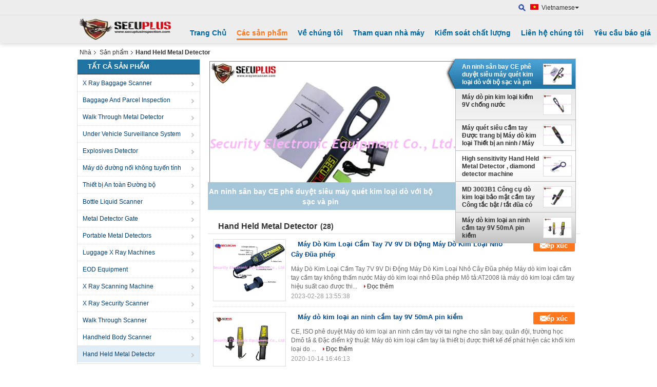

--- FILE ---
content_type: text/html
request_url: https://vietnamese.xraybaggagescanner.com/supplier-12683-hand-held-metal-detector
body_size: 35782
content:

<!DOCTYPE html>
<html lang="vi">
<head>
	<meta charset="utf-8">
	<meta http-equiv="X-UA-Compatible" content="IE=edge">
	<meta name="viewport" content="width=device-width, initial-scale=1">
    <title>Hand Held Metal Detector nhà máy, mua chất lượng tốt Hand Held Metal Detector các sản phẩm từ Trung Quốc</title>
    <meta name="keywords" content="Trung Quốc Hand Held Metal Detector, Hand Held Metal Detector nhà máy, Mua Hand Held Metal Detector, chất lượng tốt Hand Held Metal Detector" />
    <meta name="description" content="Mua giá thấp Hand Held Metal Detector từ Hand Held Metal Detector nhà máy, Chúng tôi cung cấp chất lượng tốt Hand Held Metal Detector từ Trung Quốc." />
			<link type='text/css' rel='stylesheet' href='/??/images/global.css,/photo/xraybaggagescanner/sitetpl/style/common.css?ver=1734404528' media='all'>
			  <script type='text/javascript' src='/js/jquery.js'></script><meta property="og:title" content="Hand Held Metal Detector nhà máy, mua chất lượng tốt Hand Held Metal Detector các sản phẩm từ Trung Quốc" />
<meta property="og:description" content="Mua giá thấp Hand Held Metal Detector từ Hand Held Metal Detector nhà máy, Chúng tôi cung cấp chất lượng tốt Hand Held Metal Detector từ Trung Quốc." />
<meta property="og:type" content="product" />
<meta property="og:availability" content="instock" />
<meta property="og:site_name" content="SHENZHEN SECURITY ELECTRONIC EQUIPMENT CO., LIMITED" />
<meta property="og:url" content="https://vietnamese.xraybaggagescanner.com/supplier-12683-hand-held-metal-detector" />
<meta property="og:image" content="https://vietnamese.xraybaggagescanner.com/photo/pt1087330-portable_7v_9v_hand_held_metal_detector_small_metal_detector_wand.jpg" />
<link rel="canonical" href="https://vietnamese.xraybaggagescanner.com/supplier-12683-hand-held-metal-detector" />
<link rel="alternate" href="https://m.vietnamese.xraybaggagescanner.com/supplier-12683-hand-held-metal-detector" media="only screen and (max-width: 640px)" />
<link rel="stylesheet" type="text/css" href="/js/guidefirstcommon.css" />
<style type="text/css">
/*<![CDATA[*/
.consent__cookie {position: fixed;top: 0;left: 0;width: 100%;height: 0%;z-index: 100000;}.consent__cookie_bg {position: fixed;top: 0;left: 0;width: 100%;height: 100%;background: #000;opacity: .6;display: none }.consent__cookie_rel {position: fixed;bottom:0;left: 0;width: 100%;background: #fff;display: -webkit-box;display: -ms-flexbox;display: flex;flex-wrap: wrap;padding: 24px 80px;-webkit-box-sizing: border-box;box-sizing: border-box;-webkit-box-pack: justify;-ms-flex-pack: justify;justify-content: space-between;-webkit-transition: all ease-in-out .3s;transition: all ease-in-out .3s }.consent__close {position: absolute;top: 20px;right: 20px;cursor: pointer }.consent__close svg {fill: #777 }.consent__close:hover svg {fill: #000 }.consent__cookie_box {flex: 1;word-break: break-word;}.consent__warm {color: #777;font-size: 16px;margin-bottom: 12px;line-height: 19px }.consent__title {color: #333;font-size: 20px;font-weight: 600;margin-bottom: 12px;line-height: 23px }.consent__itxt {color: #333;font-size: 14px;margin-bottom: 12px;display: -webkit-box;display: -ms-flexbox;display: flex;-webkit-box-align: center;-ms-flex-align: center;align-items: center }.consent__itxt i {display: -webkit-inline-box;display: -ms-inline-flexbox;display: inline-flex;width: 28px;height: 28px;border-radius: 50%;background: #e0f9e9;margin-right: 8px;-webkit-box-align: center;-ms-flex-align: center;align-items: center;-webkit-box-pack: center;-ms-flex-pack: center;justify-content: center }.consent__itxt svg {fill: #3ca860 }.consent__txt {color: #a6a6a6;font-size: 14px;margin-bottom: 8px;line-height: 17px }.consent__btns {display: -webkit-box;display: -ms-flexbox;display: flex;-webkit-box-orient: vertical;-webkit-box-direction: normal;-ms-flex-direction: column;flex-direction: column;-webkit-box-pack: center;-ms-flex-pack: center;justify-content: center;flex-shrink: 0;}.consent__btn {width: 280px;height: 40px;line-height: 40px;text-align: center;background: #3ca860;color: #fff;border-radius: 4px;margin: 8px 0;-webkit-box-sizing: border-box;box-sizing: border-box;cursor: pointer;font-size:14px}.consent__btn:hover {background: #00823b }.consent__btn.empty {color: #3ca860;border: 1px solid #3ca860;background: #fff }.consent__btn.empty:hover {background: #3ca860;color: #fff }.open .consent__cookie_bg {display: block }.open .consent__cookie_rel {bottom: 0 }@media (max-width: 760px) {.consent__btns {width: 100%;align-items: center;}.consent__cookie_rel {padding: 20px 24px }}.consent__cookie.open {display: block;}.consent__cookie {display: none;}
/*]]>*/
</style>
<style type="text/css">
/*<![CDATA[*/
@media only screen and (max-width:640px){.contact_now_dialog .content-wrap .desc{background-image:url(/images/cta_images/bg_s.png) !important}}.contact_now_dialog .content-wrap .content-wrap_header .cta-close{background-image:url(/images/cta_images/sprite.png) !important}.contact_now_dialog .content-wrap .desc{background-image:url(/images/cta_images/bg_l.png) !important}.contact_now_dialog .content-wrap .cta-btn i{background-image:url(/images/cta_images/sprite.png) !important}.contact_now_dialog .content-wrap .head-tip img{content:url(/images/cta_images/cta_contact_now.png) !important}.cusim{background-image:url(/images/imicon/im.svg) !important}.cuswa{background-image:url(/images/imicon/wa.png) !important}.cusall{background-image:url(/images/imicon/allchat.svg) !important}
/*]]>*/
</style>
<script type="text/javascript" src="/js/guidefirstcommon.js"></script>
<script type="text/javascript">
/*<![CDATA[*/
window.isvideotpl = 1;window.detailurl = '/videoabout.html';
var colorUrl = '';var isShowGuide = 2;var showGuideColor = 0;var im_appid = 10003;var im_msg="Good day, what product are you looking for?";

var cta_cid = 769;var use_defaulProductInfo = 1;var cta_pid = 0;var test_company = 0;var webim_domain = '';var company_type = 0;var cta_equipment = 'pc'; var setcookie = 'setwebimCookie(0,0,0)'; var whatsapplink = "https://wa.me/8613480182964?text=Hi%2C+SHENZHEN+SECURITY+ELECTRONIC+EQUIPMENT+CO.%2C+LIMITED%2C+I%27m+interested+in+your+products."; function insertMeta(){var str = '<meta name="mobile-web-app-capable" content="yes" /><meta name="viewport" content="width=device-width, initial-scale=1.0" />';document.head.insertAdjacentHTML('beforeend',str);} var element = document.querySelector('a.footer_webim_a[href="/webim/webim_tab.html"]');if (element) {element.parentNode.removeChild(element);}

var colorUrl = '';
var aisearch = 0;
var selfUrl = '';
window.playerReportUrl='/vod/view_count/report';
var query_string = ["Products","Show",12683];
var g_tp = '';
var customtplcolor = 99103;
var str_chat = 'trò chuyện';
				var str_call_now = 'Gọi ngay đi.';
var str_chat_now = 'nói chuyện ngay.';
var str_contact1 = 'Nhận được giá tốt nhất';var str_chat_lang='vietnamese';var str_contact2 = 'Nhận Price';var str_contact2 = 'Giá tốt nhất';var str_contact = 'liên hệ';
window.predomainsub = "";
/*]]>*/
</script>
</head>
<body>
<img src="/logo.gif" style="display:none" alt="logo"/>
<a style="display: none!important;" title="SHENZHEN SECURITY ELECTRONIC EQUIPMENT CO., LIMITED" class="float-inquiry" href="/contactnow.html" onclick='setinquiryCookie("{\"showproduct\":0,\"pid\":0,\"name\":\"\",\"source_url\":\"\",\"picurl\":\"\",\"propertyDetail\":[],\"username\":\"Mr. Ben CHEN\",\"viewTime\":\"L\\u00e2n \\u0111\\u0103ng nh\\u00e2\\u0323p cu\\u00f4i : 7 gi\\u1edd 08 t\\u1eeb ph\\u00fat c\\u00e1ch \\u0111\\u00e2y\",\"subject\":\"Xin vui l\\u00f2ng g\\u1eedi cho t\\u00f4i m\\u1ed9t b\\u00e1o!\",\"countrycode\":\"\"}");'></a>
<script>
var originProductInfo = '';
var originProductInfo = {"showproduct":1,"pid":"11870695","name":"Kim lo\u1ea1i SPM-2008 C\u1ea7m tay M\u00e1y d\u00f2 kim lo\u1ea1i B\u1ea3o m\u1eadt ki\u1ec3m tra s\u00fang 1 n\u0103m","source_url":"\/quality-11870695-metal-spm-2008-hand-held-metal-detector-security-check-gun-1-year-warranty","picurl":"\/photo\/pd23612869-metal_spm_2008_hand_held_metal_detector_security_check_gun_1_year_warranty.jpg","propertyDetail":[["C\u00f2n h\u00e0ng trong kho","H\u01a1n 1000 chi\u1ebfc"],["MOQ","1 mi\u1ebfng"],["\u0111\u00f3ng g\u00f3i","25 c\u00e1i \/ th\u00f9ng"],["Th\u1eaft l\u01b0ng bao da","C\u00f3, d\u1ec5 d\u00e0ng mang theo"]],"company_name":null,"picurl_c":"\/photo\/pc23612869-metal_spm_2008_hand_held_metal_detector_security_check_gun_1_year_warranty.jpg","price":"negotiable","username":"Ben CHEN","viewTime":"L\u00e2n \u0111\u0103ng nh\u00e2\u0323p cu\u00f4i : 9 gi\u1edd 08 t\u1eeb ph\u00fat c\u00e1ch \u0111\u00e2y","subject":"File not found.","countrycode":""};
var save_url = "/contactsave.html";
var update_url = "/updateinquiry.html";
var productInfo = {};
var defaulProductInfo = {};
var myDate = new Date();
var curDate = myDate.getFullYear()+'-'+(parseInt(myDate.getMonth())+1)+'-'+myDate.getDate();
var message = '';
var default_pop = 1;
var leaveMessageDialog = document.getElementsByClassName('leave-message-dialog')[0]; // 获取弹层
var _$$ = function (dom) {
    return document.querySelectorAll(dom);
};
resInfo = originProductInfo;
resInfo['name'] = resInfo['name'] || '';
defaulProductInfo.pid = resInfo['pid'];
defaulProductInfo.productName = resInfo['name'] ?? '';
defaulProductInfo.productInfo = resInfo['propertyDetail'];
defaulProductInfo.productImg = resInfo['picurl_c'];
defaulProductInfo.subject = resInfo['subject'] ?? '';
defaulProductInfo.productImgAlt = resInfo['name'] ?? '';
var inquirypopup_tmp = 1;
var message = 'Kính thưa,'+'\r\n'+""+' '+trim(resInfo['name'])+", bạn có thể gửi cho tôi thêm chi tiết như loại, kích thước, MOQ, vật liệu, v.v."+'\r\n'+""+'\r\n'+"Chờ hồi âm của bạn.";
var message_1 = 'Kính thưa,'+'\r\n'+""+' '+trim(resInfo['name'])+", bạn có thể gửi cho tôi thêm chi tiết như loại, kích thước, MOQ, vật liệu, v.v."+'\r\n'+""+'\r\n'+"Chờ hồi âm của bạn.";
var message_2 = 'Xin chào,'+'\r\n'+"Tôi đang tìm kiếm"+' '+trim(resInfo['name'])+", xin vui lòng gửi cho tôi giá cả, đặc điểm kỹ thuật và hình ảnh."+'\r\n'+"Phản hồi nhanh chóng của bạn sẽ được đánh giá cao."+'\r\n'+"Hãy liên hệ với tôi để biết thêm thông tin."+'\r\n'+"Cảm ơn rất nhiều.";
var message_3 = 'Xin chào,'+'\r\n'+trim(resInfo['name'])+' '+"đáp ứng mong đợi của tôi."+'\r\n'+"Vui lòng cho tôi giá tốt nhất và một số thông tin sản phẩm khác."+'\r\n'+"Hãy liên hệ với tôi qua thư của tôi."+'\r\n'+"Cảm ơn rất nhiều.";

var message_4 = 'Kính thưa,'+'\r\n'+"Giá FOB của bạn là bao nhiêu"+' '+trim(resInfo['name'])+'?'+'\r\n'+"Tên cảng nào gần nhất?"+'\r\n'+"Vui lòng trả lời tôi càng sớm càng tốt, sẽ tốt hơn nếu chia sẻ thêm thông tin."+'\r\n'+"Trân trọng!";
var message_5 = 'Xin chào,'+'\r\n'+"Tôi rất quan tâm đến bạn"+' '+trim(resInfo['name'])+'.'+'\r\n'+"Vui lòng gửi cho tôi chi tiết sản phẩm của bạn."+'\r\n'+"Mong nhận được hồi âm nhanh chóng của bạn."+'\r\n'+"Hãy liên hệ với tôi qua thư."+'\r\n'+"Trân trọng!";

var message_6 = 'Kính thưa,'+'\r\n'+"Vui lòng cung cấp cho chúng tôi thông tin về"+' '+trim(resInfo['name'])+", chẳng hạn như loại, kích thước, chất liệu, và tất nhiên là giá cả tốt nhất."+'\r\n'+"Mong nhận được hồi âm nhanh chóng của bạn."+'\r\n'+"Cho tôi biết!";
var message_7 = 'Kính thưa,'+'\r\n'+"Bạn có thể cung cấp"+' '+trim(resInfo['name'])+" cho chúng tôi?"+'\r\n'+"Đầu tiên chúng tôi muốn có một bảng giá và một số thông tin chi tiết về sản phẩm."+'\r\n'+"Tôi hy vọng sẽ nhận được trả lời càng sớm càng tốt và mong được hợp tác."+'\r\n'+"Cảm ơn rât nhiều.";
var message_8 = 'Chào,'+'\r\n'+"Tôi đang tìm kiếm"+' '+trim(resInfo['name'])+", xin vui lòng cho tôi một số thông tin sản phẩm chi tiết hơn."+'\r\n'+"Tôi mong được trả lời của bạn."+'\r\n'+"Cho tôi biết!";
var message_9 = 'Xin chào,'+'\r\n'+"Của bạn"+' '+trim(resInfo['name'])+" đáp ứng yêu cầu của tôi rất tốt."+'\r\n'+"Xin vui lòng gửi cho tôi giá cả, thông số kỹ thuật và mô hình tương tự sẽ được."+'\r\n'+"Hãy trò chuyện với tôi."+'\r\n'+"";
var message_10 = 'Kính thưa,'+'\r\n'+"Tôi muốn biết thêm về các chi tiết và báo giá của"+' '+trim(resInfo['name'])+'.'+'\r\n'+"Cứ tự nhiên liên lạc tôi."+'\r\n'+"Trân trọng!";

var r = getRandom(1,10);

defaulProductInfo.message = eval("message_"+r);
    defaulProductInfo.message = eval("message_"+r);
        var mytAjax = {

    post: function(url, data, fn) {
        var xhr = new XMLHttpRequest();
        xhr.open("POST", url, true);
        xhr.setRequestHeader("Content-Type", "application/x-www-form-urlencoded;charset=UTF-8");
        xhr.setRequestHeader("X-Requested-With", "XMLHttpRequest");
        xhr.setRequestHeader('Content-Type','text/plain;charset=UTF-8');
        xhr.onreadystatechange = function() {
            if(xhr.readyState == 4 && (xhr.status == 200 || xhr.status == 304)) {
                fn.call(this, xhr.responseText);
            }
        };
        xhr.send(data);
    },

    postform: function(url, data, fn) {
        var xhr = new XMLHttpRequest();
        xhr.open("POST", url, true);
        xhr.setRequestHeader("X-Requested-With", "XMLHttpRequest");
        xhr.onreadystatechange = function() {
            if(xhr.readyState == 4 && (xhr.status == 200 || xhr.status == 304)) {
                fn.call(this, xhr.responseText);
            }
        };
        xhr.send(data);
    }
};
/*window.onload = function(){
    leaveMessageDialog = document.getElementsByClassName('leave-message-dialog')[0];
    if (window.localStorage.recordDialogStatus=='undefined' || (window.localStorage.recordDialogStatus!='undefined' && window.localStorage.recordDialogStatus != curDate)) {
        setTimeout(function(){
            if(parseInt(inquirypopup_tmp%10) == 1){
                creatDialog(defaulProductInfo, 1);
            }
        }, 6000);
    }
};*/
function trim(str)
{
    str = str.replace(/(^\s*)/g,"");
    return str.replace(/(\s*$)/g,"");
};
function getRandom(m,n){
    var num = Math.floor(Math.random()*(m - n) + n);
    return num;
};
function strBtn(param) {

    var starattextarea = document.getElementById("textareamessage").value.length;
    var email = document.getElementById("startEmail").value;

    var default_tip = document.querySelectorAll(".watermark_container").length;
    if (20 < starattextarea && starattextarea < 3000) {
        if(default_tip>0){
            document.getElementById("textareamessage1").parentNode.parentNode.nextElementSibling.style.display = "none";
        }else{
            document.getElementById("textareamessage1").parentNode.nextElementSibling.style.display = "none";
        }

    } else {
        if(default_tip>0){
            document.getElementById("textareamessage1").parentNode.parentNode.nextElementSibling.style.display = "block";
        }else{
            document.getElementById("textareamessage1").parentNode.nextElementSibling.style.display = "block";
        }

        return;
    }

    // var re = /^([a-zA-Z0-9_-])+@([a-zA-Z0-9_-])+\.([a-zA-Z0-9_-])+/i;/*邮箱不区分大小写*/
    var re = /^[a-zA-Z0-9][\w-]*(\.?[\w-]+)*@[a-zA-Z0-9-]+(\.[a-zA-Z0-9]+)+$/i;
    if (!re.test(email)) {
        document.getElementById("startEmail").nextElementSibling.style.display = "block";
        return;
    } else {
        document.getElementById("startEmail").nextElementSibling.style.display = "none";
    }

    var subject = document.getElementById("pop_subject").value;
    var pid = document.getElementById("pop_pid").value;
    var message = document.getElementById("textareamessage").value;
    var sender_email = document.getElementById("startEmail").value;
    var tel = '';
    if (document.getElementById("tel0") != undefined && document.getElementById("tel0") != '')
        tel = document.getElementById("tel0").value;
    var form_serialize = '&tel='+tel;

    form_serialize = form_serialize.replace(/\+/g, "%2B");
    mytAjax.post(save_url,"pid="+pid+"&subject="+subject+"&email="+sender_email+"&message="+(message)+form_serialize,function(res){
        var mes = JSON.parse(res);
        if(mes.status == 200){
            var iid = mes.iid;
            document.getElementById("pop_iid").value = iid;
            document.getElementById("pop_uuid").value = mes.uuid;

            if(typeof gtag_report_conversion === "function"){
                gtag_report_conversion();//执行统计js代码
            }
            if(typeof fbq === "function"){
                fbq('track','Purchase');//执行统计js代码
            }
        }
    });
    for (var index = 0; index < document.querySelectorAll(".dialog-content-pql").length; index++) {
        document.querySelectorAll(".dialog-content-pql")[index].style.display = "none";
    };
    $('#idphonepql').val(tel);
    document.getElementById("dialog-content-pql-id").style.display = "block";
    ;
};
function twoBtnOk(param) {

    var selectgender = document.getElementById("Mr").innerHTML;
    var iid = document.getElementById("pop_iid").value;
    var sendername = document.getElementById("idnamepql").value;
    var senderphone = document.getElementById("idphonepql").value;
    var sendercname = document.getElementById("idcompanypql").value;
    var uuid = document.getElementById("pop_uuid").value;
    var gender = 2;
    if(selectgender == 'Mr.') gender = 0;
    if(selectgender == 'Mrs.') gender = 1;
    var pid = document.getElementById("pop_pid").value;
    var form_serialize = '';

        form_serialize = form_serialize.replace(/\+/g, "%2B");

    mytAjax.post(update_url,"iid="+iid+"&gender="+gender+"&uuid="+uuid+"&name="+(sendername)+"&tel="+(senderphone)+"&company="+(sendercname)+form_serialize,function(res){});

    for (var index = 0; index < document.querySelectorAll(".dialog-content-pql").length; index++) {
        document.querySelectorAll(".dialog-content-pql")[index].style.display = "none";
    };
    document.getElementById("dialog-content-pql-ok").style.display = "block";

};
function toCheckMust(name) {
    $('#'+name+'error').hide();
}
function handClidk(param) {
    var starattextarea = document.getElementById("textareamessage1").value.length;
    var email = document.getElementById("startEmail1").value;
    var default_tip = document.querySelectorAll(".watermark_container").length;
    if (20 < starattextarea && starattextarea < 3000) {
        if(default_tip>0){
            document.getElementById("textareamessage1").parentNode.parentNode.nextElementSibling.style.display = "none";
        }else{
            document.getElementById("textareamessage1").parentNode.nextElementSibling.style.display = "none";
        }

    } else {
        if(default_tip>0){
            document.getElementById("textareamessage1").parentNode.parentNode.nextElementSibling.style.display = "block";
        }else{
            document.getElementById("textareamessage1").parentNode.nextElementSibling.style.display = "block";
        }

        return;
    }

    // var re = /^([a-zA-Z0-9_-])+@([a-zA-Z0-9_-])+\.([a-zA-Z0-9_-])+/i;
    var re = /^[a-zA-Z0-9][\w-]*(\.?[\w-]+)*@[a-zA-Z0-9-]+(\.[a-zA-Z0-9]+)+$/i;
    if (!re.test(email)) {
        document.getElementById("startEmail1").nextElementSibling.style.display = "block";
        return;
    } else {
        document.getElementById("startEmail1").nextElementSibling.style.display = "none";
    }

    var subject = document.getElementById("pop_subject").value;
    var pid = document.getElementById("pop_pid").value;
    var message = document.getElementById("textareamessage1").value;
    var sender_email = document.getElementById("startEmail1").value;
    var form_serialize = tel = '';
    if (document.getElementById("tel1") != undefined && document.getElementById("tel1") != '')
        tel = document.getElementById("tel1").value;
        mytAjax.post(save_url,"email="+sender_email+"&tel="+tel+"&pid="+pid+"&message="+message+"&subject="+subject+form_serialize,function(res){

        var mes = JSON.parse(res);
        if(mes.status == 200){
            var iid = mes.iid;
            document.getElementById("pop_iid").value = iid;
            document.getElementById("pop_uuid").value = mes.uuid;
            if(typeof gtag_report_conversion === "function"){
                gtag_report_conversion();//执行统计js代码
            }
        }

    });
    for (var index = 0; index < document.querySelectorAll(".dialog-content-pql").length; index++) {
        document.querySelectorAll(".dialog-content-pql")[index].style.display = "none";
    };
    $('#idphonepql').val(tel);
    document.getElementById("dialog-content-pql-id").style.display = "block";

};
window.addEventListener('load', function () {
    $('.checkbox-wrap label').each(function(){
        if($(this).find('input').prop('checked')){
            $(this).addClass('on')
        }else {
            $(this).removeClass('on')
        }
    })
    $(document).on('click', '.checkbox-wrap label' , function(ev){
        if (ev.target.tagName.toUpperCase() != 'INPUT') {
            $(this).toggleClass('on')
        }
    })
})

function hand_video(pdata) {
    data = JSON.parse(pdata);
    productInfo.productName = data.productName;
    productInfo.productInfo = data.productInfo;
    productInfo.productImg = data.productImg;
    productInfo.subject = data.subject;

    var message = 'Kính thưa,'+'\r\n'+""+' '+trim(data.productName)+", bạn có thể gửi cho tôi thêm chi tiết như loại, kích thước, số lượng, chất liệu, v.v."+'\r\n'+""+'\r\n'+"Chờ hồi âm của bạn.";

    var message = 'Kính thưa,'+'\r\n'+""+' '+trim(data.productName)+", bạn có thể gửi cho tôi thêm chi tiết như loại, kích thước, MOQ, vật liệu, v.v."+'\r\n'+""+'\r\n'+"Chờ hồi âm của bạn.";
    var message_1 = 'Kính thưa,'+'\r\n'+""+' '+trim(data.productName)+", bạn có thể gửi cho tôi thêm chi tiết như loại, kích thước, MOQ, vật liệu, v.v."+'\r\n'+""+'\r\n'+"Chờ hồi âm của bạn.";
    var message_2 = 'Xin chào,'+'\r\n'+"Tôi đang tìm kiếm"+' '+trim(data.productName)+", xin vui lòng gửi cho tôi giá cả, đặc điểm kỹ thuật và hình ảnh."+'\r\n'+"Phản hồi nhanh chóng của bạn sẽ được đánh giá cao."+'\r\n'+"Hãy liên hệ với tôi để biết thêm thông tin."+'\r\n'+"Cảm ơn rất nhiều.";
    var message_3 = 'Xin chào,'+'\r\n'+trim(data.productName)+' '+"đáp ứng mong đợi của tôi."+'\r\n'+"Vui lòng cho tôi giá tốt nhất và một số thông tin sản phẩm khác."+'\r\n'+"Hãy liên hệ với tôi qua thư của tôi."+'\r\n'+"Cảm ơn rất nhiều.";

    var message_4 = 'Kính thưa,'+'\r\n'+"Giá FOB của bạn là bao nhiêu"+' '+trim(data.productName)+'?'+'\r\n'+"Tên cảng nào gần nhất?"+'\r\n'+"Vui lòng trả lời tôi càng sớm càng tốt, sẽ tốt hơn nếu chia sẻ thêm thông tin."+'\r\n'+"Trân trọng!";
    var message_5 = 'Xin chào,'+'\r\n'+"Tôi rất quan tâm đến bạn"+' '+trim(data.productName)+'.'+'\r\n'+"Vui lòng gửi cho tôi chi tiết sản phẩm của bạn."+'\r\n'+"Mong nhận được hồi âm nhanh chóng của bạn."+'\r\n'+"Hãy liên hệ với tôi qua thư."+'\r\n'+"Trân trọng!";

    var message_6 = 'Kính thưa,'+'\r\n'+"Vui lòng cung cấp cho chúng tôi thông tin về"+' '+trim(data.productName)+", chẳng hạn như loại, kích thước, chất liệu, và tất nhiên là giá cả tốt nhất."+'\r\n'+"Mong nhận được hồi âm nhanh chóng của bạn."+'\r\n'+"Cho tôi biết!";
    var message_7 = 'Kính thưa,'+'\r\n'+"Bạn có thể cung cấp"+' '+trim(data.productName)+" cho chúng tôi?"+'\r\n'+"Đầu tiên chúng tôi muốn có một bảng giá và một số thông tin chi tiết về sản phẩm."+'\r\n'+"Tôi hy vọng sẽ nhận được trả lời càng sớm càng tốt và mong được hợp tác."+'\r\n'+"Cảm ơn rât nhiều.";
    var message_8 = 'Chào,'+'\r\n'+"Tôi đang tìm kiếm"+' '+trim(data.productName)+", xin vui lòng cho tôi một số thông tin sản phẩm chi tiết hơn."+'\r\n'+"Tôi mong được trả lời của bạn."+'\r\n'+"Cho tôi biết!";
    var message_9 = 'Xin chào,'+'\r\n'+"Của bạn"+' '+trim(data.productName)+" đáp ứng yêu cầu của tôi rất tốt."+'\r\n'+"Xin vui lòng gửi cho tôi giá cả, thông số kỹ thuật và mô hình tương tự sẽ được."+'\r\n'+"Hãy trò chuyện với tôi."+'\r\n'+"";
    var message_10 = 'Kính thưa,'+'\r\n'+"Tôi muốn biết thêm về các chi tiết và báo giá của"+' '+trim(data.productName)+'.'+'\r\n'+"Cứ tự nhiên liên lạc tôi."+'\r\n'+"Trân trọng!";

    var r = getRandom(1,10);

    productInfo.message = eval("message_"+r);
            if(parseInt(inquirypopup_tmp/10) == 1){
        productInfo.message = "";
    }
    productInfo.pid = data.pid;
    creatDialog(productInfo, 2);
};

function handDialog(pdata) {
    data = JSON.parse(pdata);
    productInfo.productName = data.productName;
    productInfo.productInfo = data.productInfo;
    productInfo.productImg = data.productImg;
    productInfo.subject = data.subject;

    var message = 'Kính thưa,'+'\r\n'+""+' '+trim(data.productName)+", bạn có thể gửi cho tôi thêm chi tiết như loại, kích thước, số lượng, chất liệu, v.v."+'\r\n'+""+'\r\n'+"Chờ hồi âm của bạn.";

    var message = 'Kính thưa,'+'\r\n'+""+' '+trim(data.productName)+", bạn có thể gửi cho tôi thêm chi tiết như loại, kích thước, MOQ, vật liệu, v.v."+'\r\n'+""+'\r\n'+"Chờ hồi âm của bạn.";
    var message_1 = 'Kính thưa,'+'\r\n'+""+' '+trim(data.productName)+", bạn có thể gửi cho tôi thêm chi tiết như loại, kích thước, MOQ, vật liệu, v.v."+'\r\n'+""+'\r\n'+"Chờ hồi âm của bạn.";
    var message_2 = 'Xin chào,'+'\r\n'+"Tôi đang tìm kiếm"+' '+trim(data.productName)+", xin vui lòng gửi cho tôi giá cả, đặc điểm kỹ thuật và hình ảnh."+'\r\n'+"Phản hồi nhanh chóng của bạn sẽ được đánh giá cao."+'\r\n'+"Hãy liên hệ với tôi để biết thêm thông tin."+'\r\n'+"Cảm ơn rất nhiều.";
    var message_3 = 'Xin chào,'+'\r\n'+trim(data.productName)+' '+"đáp ứng mong đợi của tôi."+'\r\n'+"Vui lòng cho tôi giá tốt nhất và một số thông tin sản phẩm khác."+'\r\n'+"Hãy liên hệ với tôi qua thư của tôi."+'\r\n'+"Cảm ơn rất nhiều.";

    var message_4 = 'Kính thưa,'+'\r\n'+"Giá FOB của bạn là bao nhiêu"+' '+trim(data.productName)+'?'+'\r\n'+"Tên cảng nào gần nhất?"+'\r\n'+"Vui lòng trả lời tôi càng sớm càng tốt, sẽ tốt hơn nếu chia sẻ thêm thông tin."+'\r\n'+"Trân trọng!";
    var message_5 = 'Xin chào,'+'\r\n'+"Tôi rất quan tâm đến bạn"+' '+trim(data.productName)+'.'+'\r\n'+"Vui lòng gửi cho tôi chi tiết sản phẩm của bạn."+'\r\n'+"Mong nhận được hồi âm nhanh chóng của bạn."+'\r\n'+"Hãy liên hệ với tôi qua thư."+'\r\n'+"Trân trọng!";

    var message_6 = 'Kính thưa,'+'\r\n'+"Vui lòng cung cấp cho chúng tôi thông tin về"+' '+trim(data.productName)+", chẳng hạn như loại, kích thước, chất liệu, và tất nhiên là giá cả tốt nhất."+'\r\n'+"Mong nhận được hồi âm nhanh chóng của bạn."+'\r\n'+"Cho tôi biết!";
    var message_7 = 'Kính thưa,'+'\r\n'+"Bạn có thể cung cấp"+' '+trim(data.productName)+" cho chúng tôi?"+'\r\n'+"Đầu tiên chúng tôi muốn có một bảng giá và một số thông tin chi tiết về sản phẩm."+'\r\n'+"Tôi hy vọng sẽ nhận được trả lời càng sớm càng tốt và mong được hợp tác."+'\r\n'+"Cảm ơn rât nhiều.";
    var message_8 = 'Chào,'+'\r\n'+"Tôi đang tìm kiếm"+' '+trim(data.productName)+", xin vui lòng cho tôi một số thông tin sản phẩm chi tiết hơn."+'\r\n'+"Tôi mong được trả lời của bạn."+'\r\n'+"Cho tôi biết!";
    var message_9 = 'Xin chào,'+'\r\n'+"Của bạn"+' '+trim(data.productName)+" đáp ứng yêu cầu của tôi rất tốt."+'\r\n'+"Xin vui lòng gửi cho tôi giá cả, thông số kỹ thuật và mô hình tương tự sẽ được."+'\r\n'+"Hãy trò chuyện với tôi."+'\r\n'+"";
    var message_10 = 'Kính thưa,'+'\r\n'+"Tôi muốn biết thêm về các chi tiết và báo giá của"+' '+trim(data.productName)+'.'+'\r\n'+"Cứ tự nhiên liên lạc tôi."+'\r\n'+"Trân trọng!";

    var r = getRandom(1,10);
    productInfo.message = eval("message_"+r);
            if(parseInt(inquirypopup_tmp/10) == 1){
        productInfo.message = "";
    }
    productInfo.pid = data.pid;
    creatDialog(productInfo, 2);
};

function closepql(param) {

    leaveMessageDialog.style.display = 'none';
};

function closepql2(param) {

    for (var index = 0; index < document.querySelectorAll(".dialog-content-pql").length; index++) {
        document.querySelectorAll(".dialog-content-pql")[index].style.display = "none";
    };
    document.getElementById("dialog-content-pql-ok").style.display = "block";
};

function decodeHtmlEntities(str) {
    var tempElement = document.createElement('div');
    tempElement.innerHTML = str;
    return tempElement.textContent || tempElement.innerText || '';
}

function initProduct(productInfo,type){

    productInfo.productName = decodeHtmlEntities(productInfo.productName);
    productInfo.message = decodeHtmlEntities(productInfo.message);

    leaveMessageDialog = document.getElementsByClassName('leave-message-dialog')[0];
    leaveMessageDialog.style.display = "block";
    if(type == 3){
        var popinquiryemail = document.getElementById("popinquiryemail").value;
        _$$("#startEmail1")[0].value = popinquiryemail;
    }else{
        _$$("#startEmail1")[0].value = "";
    }
    _$$("#startEmail")[0].value = "";
    _$$("#idnamepql")[0].value = "";
    _$$("#idphonepql")[0].value = "";
    _$$("#idcompanypql")[0].value = "";

    _$$("#pop_pid")[0].value = productInfo.pid;
    _$$("#pop_subject")[0].value = productInfo.subject;
    
    if(parseInt(inquirypopup_tmp/10) == 1){
        productInfo.message = "";
    }

    _$$("#textareamessage1")[0].value = productInfo.message;
    _$$("#textareamessage")[0].value = productInfo.message;

    _$$("#dialog-content-pql-id .titlep")[0].innerHTML = productInfo.productName;
    _$$("#dialog-content-pql-id img")[0].setAttribute("src", productInfo.productImg);
    _$$("#dialog-content-pql-id img")[0].setAttribute("alt", productInfo.productImgAlt);

    _$$("#dialog-content-pql-id-hand img")[0].setAttribute("src", productInfo.productImg);
    _$$("#dialog-content-pql-id-hand img")[0].setAttribute("alt", productInfo.productImgAlt);
    _$$("#dialog-content-pql-id-hand .titlep")[0].innerHTML = productInfo.productName;

    if (productInfo.productInfo.length > 0) {
        var ul2, ul;
        ul = document.createElement("ul");
        for (var index = 0; index < productInfo.productInfo.length; index++) {
            var el = productInfo.productInfo[index];
            var li = document.createElement("li");
            var span1 = document.createElement("span");
            span1.innerHTML = el[0] + ":";
            var span2 = document.createElement("span");
            span2.innerHTML = el[1];
            li.appendChild(span1);
            li.appendChild(span2);
            ul.appendChild(li);

        }
        ul2 = ul.cloneNode(true);
        if (type === 1) {
            _$$("#dialog-content-pql-id .left")[0].replaceChild(ul, _$$("#dialog-content-pql-id .left ul")[0]);
        } else {
            _$$("#dialog-content-pql-id-hand .left")[0].replaceChild(ul2, _$$("#dialog-content-pql-id-hand .left ul")[0]);
            _$$("#dialog-content-pql-id .left")[0].replaceChild(ul, _$$("#dialog-content-pql-id .left ul")[0]);
        }
    };
    for (var index = 0; index < _$$("#dialog-content-pql-id .right ul li").length; index++) {
        _$$("#dialog-content-pql-id .right ul li")[index].addEventListener("click", function (params) {
            _$$("#dialog-content-pql-id .right #Mr")[0].innerHTML = this.innerHTML
        }, false)

    };

};
function closeInquiryCreateDialog() {
    document.getElementById("xuanpan_dialog_box_pql").style.display = "none";
};
function showInquiryCreateDialog() {
    document.getElementById("xuanpan_dialog_box_pql").style.display = "block";
};
function submitPopInquiry(){
    var message = document.getElementById("inquiry_message").value;
    var email = document.getElementById("inquiry_email").value;
    var subject = defaulProductInfo.subject;
    var pid = defaulProductInfo.pid;
    if (email === undefined) {
        showInquiryCreateDialog();
        document.getElementById("inquiry_email").style.border = "1px solid red";
        return false;
    };
    if (message === undefined) {
        showInquiryCreateDialog();
        document.getElementById("inquiry_message").style.border = "1px solid red";
        return false;
    };
    if (email.search(/^\w+((-\w+)|(\.\w+))*\@[A-Za-z0-9]+((\.|-)[A-Za-z0-9]+)*\.[A-Za-z0-9]+$/) == -1) {
        document.getElementById("inquiry_email").style.border= "1px solid red";
        showInquiryCreateDialog();
        return false;
    } else {
        document.getElementById("inquiry_email").style.border= "";
    };
    if (message.length < 20 || message.length >3000) {
        showInquiryCreateDialog();
        document.getElementById("inquiry_message").style.border = "1px solid red";
        return false;
    } else {
        document.getElementById("inquiry_message").style.border = "";
    };
    var tel = '';
    if (document.getElementById("tel") != undefined && document.getElementById("tel") != '')
        tel = document.getElementById("tel").value;

    mytAjax.post(save_url,"pid="+pid+"&subject="+subject+"&email="+email+"&message="+(message)+'&tel='+tel,function(res){
        var mes = JSON.parse(res);
        if(mes.status == 200){
            var iid = mes.iid;
            document.getElementById("pop_iid").value = iid;
            document.getElementById("pop_uuid").value = mes.uuid;

        }
    });
    initProduct(defaulProductInfo);
    for (var index = 0; index < document.querySelectorAll(".dialog-content-pql").length; index++) {
        document.querySelectorAll(".dialog-content-pql")[index].style.display = "none";
    };
    $('#idphonepql').val(tel);
    document.getElementById("dialog-content-pql-id").style.display = "block";

};

//带附件上传
function submitPopInquiryfile(email_id,message_id,check_sort,name_id,phone_id,company_id,attachments){

    if(typeof(check_sort) == 'undefined'){
        check_sort = 0;
    }
    var message = document.getElementById(message_id).value;
    var email = document.getElementById(email_id).value;
    var attachments = document.getElementById(attachments).value;
    if(typeof(name_id) !== 'undefined' && name_id != ""){
        var name  = document.getElementById(name_id).value;
    }
    if(typeof(phone_id) !== 'undefined' && phone_id != ""){
        var phone = document.getElementById(phone_id).value;
    }
    if(typeof(company_id) !== 'undefined' && company_id != ""){
        var company = document.getElementById(company_id).value;
    }
    var subject = defaulProductInfo.subject;
    var pid = defaulProductInfo.pid;

    if(check_sort == 0){
        if (email === undefined) {
            showInquiryCreateDialog();
            document.getElementById(email_id).style.border = "1px solid red";
            return false;
        };
        if (message === undefined) {
            showInquiryCreateDialog();
            document.getElementById(message_id).style.border = "1px solid red";
            return false;
        };

        if (email.search(/^\w+((-\w+)|(\.\w+))*\@[A-Za-z0-9]+((\.|-)[A-Za-z0-9]+)*\.[A-Za-z0-9]+$/) == -1) {
            document.getElementById(email_id).style.border= "1px solid red";
            showInquiryCreateDialog();
            return false;
        } else {
            document.getElementById(email_id).style.border= "";
        };
        if (message.length < 20 || message.length >3000) {
            showInquiryCreateDialog();
            document.getElementById(message_id).style.border = "1px solid red";
            return false;
        } else {
            document.getElementById(message_id).style.border = "";
        };
    }else{

        if (message === undefined) {
            showInquiryCreateDialog();
            document.getElementById(message_id).style.border = "1px solid red";
            return false;
        };

        if (email === undefined) {
            showInquiryCreateDialog();
            document.getElementById(email_id).style.border = "1px solid red";
            return false;
        };

        if (message.length < 20 || message.length >3000) {
            showInquiryCreateDialog();
            document.getElementById(message_id).style.border = "1px solid red";
            return false;
        } else {
            document.getElementById(message_id).style.border = "";
        };

        if (email.search(/^\w+((-\w+)|(\.\w+))*\@[A-Za-z0-9]+((\.|-)[A-Za-z0-9]+)*\.[A-Za-z0-9]+$/) == -1) {
            document.getElementById(email_id).style.border= "1px solid red";
            showInquiryCreateDialog();
            return false;
        } else {
            document.getElementById(email_id).style.border= "";
        };

    };

    mytAjax.post(save_url,"pid="+pid+"&subject="+subject+"&email="+email+"&message="+message+"&company="+company+"&attachments="+attachments,function(res){
        var mes = JSON.parse(res);
        if(mes.status == 200){
            var iid = mes.iid;
            document.getElementById("pop_iid").value = iid;
            document.getElementById("pop_uuid").value = mes.uuid;

            if(typeof gtag_report_conversion === "function"){
                gtag_report_conversion();//执行统计js代码
            }
            if(typeof fbq === "function"){
                fbq('track','Purchase');//执行统计js代码
            }
        }
    });
    initProduct(defaulProductInfo);

    if(name !== undefined && name != ""){
        _$$("#idnamepql")[0].value = name;
    }

    if(phone !== undefined && phone != ""){
        _$$("#idphonepql")[0].value = phone;
    }

    if(company !== undefined && company != ""){
        _$$("#idcompanypql")[0].value = company;
    }

    for (var index = 0; index < document.querySelectorAll(".dialog-content-pql").length; index++) {
        document.querySelectorAll(".dialog-content-pql")[index].style.display = "none";
    };
    document.getElementById("dialog-content-pql-id").style.display = "block";

};
function submitPopInquiryByParam(email_id,message_id,check_sort,name_id,phone_id,company_id){

    if(typeof(check_sort) == 'undefined'){
        check_sort = 0;
    }

    var senderphone = '';
    var message = document.getElementById(message_id).value;
    var email = document.getElementById(email_id).value;
    if(typeof(name_id) !== 'undefined' && name_id != ""){
        var name  = document.getElementById(name_id).value;
    }
    if(typeof(phone_id) !== 'undefined' && phone_id != ""){
        var phone = document.getElementById(phone_id).value;
        senderphone = phone;
    }
    if(typeof(company_id) !== 'undefined' && company_id != ""){
        var company = document.getElementById(company_id).value;
    }
    var subject = defaulProductInfo.subject;
    var pid = defaulProductInfo.pid;

    if(check_sort == 0){
        if (email === undefined) {
            showInquiryCreateDialog();
            document.getElementById(email_id).style.border = "1px solid red";
            return false;
        };
        if (message === undefined) {
            showInquiryCreateDialog();
            document.getElementById(message_id).style.border = "1px solid red";
            return false;
        };

        if (email.search(/^\w+((-\w+)|(\.\w+))*\@[A-Za-z0-9]+((\.|-)[A-Za-z0-9]+)*\.[A-Za-z0-9]+$/) == -1) {
            document.getElementById(email_id).style.border= "1px solid red";
            showInquiryCreateDialog();
            return false;
        } else {
            document.getElementById(email_id).style.border= "";
        };
        if (message.length < 20 || message.length >3000) {
            showInquiryCreateDialog();
            document.getElementById(message_id).style.border = "1px solid red";
            return false;
        } else {
            document.getElementById(message_id).style.border = "";
        };
    }else{

        if (message === undefined) {
            showInquiryCreateDialog();
            document.getElementById(message_id).style.border = "1px solid red";
            return false;
        };

        if (email === undefined) {
            showInquiryCreateDialog();
            document.getElementById(email_id).style.border = "1px solid red";
            return false;
        };

        if (message.length < 20 || message.length >3000) {
            showInquiryCreateDialog();
            document.getElementById(message_id).style.border = "1px solid red";
            return false;
        } else {
            document.getElementById(message_id).style.border = "";
        };

        if (email.search(/^\w+((-\w+)|(\.\w+))*\@[A-Za-z0-9]+((\.|-)[A-Za-z0-9]+)*\.[A-Za-z0-9]+$/) == -1) {
            document.getElementById(email_id).style.border= "1px solid red";
            showInquiryCreateDialog();
            return false;
        } else {
            document.getElementById(email_id).style.border= "";
        };

    };

    var productsku = "";
    if($("#product_sku").length > 0){
        productsku = $("#product_sku").html();
    }

    mytAjax.post(save_url,"tel="+senderphone+"&pid="+pid+"&subject="+subject+"&email="+email+"&message="+message+"&messagesku="+encodeURI(productsku),function(res){
        var mes = JSON.parse(res);
        if(mes.status == 200){
            var iid = mes.iid;
            document.getElementById("pop_iid").value = iid;
            document.getElementById("pop_uuid").value = mes.uuid;

            if(typeof gtag_report_conversion === "function"){
                gtag_report_conversion();//执行统计js代码
            }
            if(typeof fbq === "function"){
                fbq('track','Purchase');//执行统计js代码
            }
        }
    });
    initProduct(defaulProductInfo);

    if(name !== undefined && name != ""){
        _$$("#idnamepql")[0].value = name;
    }

    if(phone !== undefined && phone != ""){
        _$$("#idphonepql")[0].value = phone;
    }

    if(company !== undefined && company != ""){
        _$$("#idcompanypql")[0].value = company;
    }

    for (var index = 0; index < document.querySelectorAll(".dialog-content-pql").length; index++) {
        document.querySelectorAll(".dialog-content-pql")[index].style.display = "none";

    };
    document.getElementById("dialog-content-pql-id").style.display = "block";

};

function creat_videoDialog(productInfo, type) {

    if(type == 1){
        if(default_pop != 1){
            return false;
        }
        window.localStorage.recordDialogStatus = curDate;
    }else{
        default_pop = 0;
    }
    initProduct(productInfo, type);
    if (type === 1) {
        // 自动弹出
        for (var index = 0; index < document.querySelectorAll(".dialog-content-pql").length; index++) {

            document.querySelectorAll(".dialog-content-pql")[index].style.display = "none";
        };
        document.getElementById("dialog-content-pql").style.display = "block";
    } else {
        // 手动弹出
        for (var index = 0; index < document.querySelectorAll(".dialog-content-pql").length; index++) {
            document.querySelectorAll(".dialog-content-pql")[index].style.display = "none";
        };
        document.getElementById("dialog-content-pql-id-hand").style.display = "block";
    }
}

function creatDialog(productInfo, type) {

    if(type == 1){
        if(default_pop != 1){
            return false;
        }
        window.localStorage.recordDialogStatus = curDate;
    }else{
        default_pop = 0;
    }
    initProduct(productInfo, type);
    if (type === 1) {
        // 自动弹出
        for (var index = 0; index < document.querySelectorAll(".dialog-content-pql").length; index++) {

            document.querySelectorAll(".dialog-content-pql")[index].style.display = "none";
        };
        document.getElementById("dialog-content-pql").style.display = "block";
    } else {
        // 手动弹出
        for (var index = 0; index < document.querySelectorAll(".dialog-content-pql").length; index++) {
            document.querySelectorAll(".dialog-content-pql")[index].style.display = "none";
        };
        document.getElementById("dialog-content-pql-id-hand").style.display = "block";
    }
}

//带邮箱信息打开询盘框 emailtype=1表示带入邮箱
function openDialog(emailtype){
    var type = 2;//不带入邮箱，手动弹出
    if(emailtype == 1){
        var popinquiryemail = document.getElementById("popinquiryemail").value;
        // var re = /^([a-zA-Z0-9_-])+@([a-zA-Z0-9_-])+\.([a-zA-Z0-9_-])+/i;
        var re = /^[a-zA-Z0-9][\w-]*(\.?[\w-]+)*@[a-zA-Z0-9-]+(\.[a-zA-Z0-9]+)+$/i;
        if (!re.test(popinquiryemail)) {
            //前端提示样式;
            showInquiryCreateDialog();
            document.getElementById("popinquiryemail").style.border = "1px solid red";
            return false;
        } else {
            //前端提示样式;
        }
        var type = 3;
    }
    creatDialog(defaulProductInfo,type);
}

//上传附件
function inquiryUploadFile(){
    var fileObj = document.querySelector("#fileId").files[0];
    //构建表单数据
    var formData = new FormData();
    var filesize = fileObj.size;
    if(filesize > 10485760 || filesize == 0) {
        document.getElementById("filetips").style.display = "block";
        return false;
    }else {
        document.getElementById("filetips").style.display = "none";
    }
    formData.append('popinquiryfile', fileObj);
    document.getElementById("quotefileform").reset();
    var save_url = "/inquiryuploadfile.html";
    mytAjax.postform(save_url,formData,function(res){
        var mes = JSON.parse(res);
        if(mes.status == 200){
            document.getElementById("uploader-file-info").innerHTML = document.getElementById("uploader-file-info").innerHTML + "<span class=op>"+mes.attfile.name+"<a class=delatt id=att"+mes.attfile.id+" onclick=delatt("+mes.attfile.id+");>Delete</a></span>";
            var nowattachs = document.getElementById("attachments").value;
            if( nowattachs !== ""){
                var attachs = JSON.parse(nowattachs);
                attachs[mes.attfile.id] = mes.attfile;
            }else{
                var attachs = {};
                attachs[mes.attfile.id] = mes.attfile;
            }
            document.getElementById("attachments").value = JSON.stringify(attachs);
        }
    });
}
//附件删除
function delatt(attid)
{
    var nowattachs = document.getElementById("attachments").value;
    if( nowattachs !== ""){
        var attachs = JSON.parse(nowattachs);
        if(attachs[attid] == ""){
            return false;
        }
        var formData = new FormData();
        var delfile = attachs[attid]['filename'];
        var save_url = "/inquirydelfile.html";
        if(delfile != "") {
            formData.append('delfile', delfile);
            mytAjax.postform(save_url, formData, function (res) {
                if(res !== "") {
                    var mes = JSON.parse(res);
                    if (mes.status == 200) {
                        delete attachs[attid];
                        document.getElementById("attachments").value = JSON.stringify(attachs);
                        var s = document.getElementById("att"+attid);
                        s.parentNode.remove();
                    }
                }
            });
        }
    }else{
        return false;
    }
}

</script>
<div class="leave-message-dialog" style="display: none">
<style>
    .leave-message-dialog .close:before, .leave-message-dialog .close:after{
        content:initial;
    }
</style>
<div class="dialog-content-pql" id="dialog-content-pql" style="display: none">
    <span class="close" onclick="closepql()"><img src="/images/close.png" alt="close"></span>
    <div class="title">
        <p class="firstp-pql">Để lại lời nhắn</p>
        <p class="lastp-pql">Chúng tôi sẽ gọi lại cho bạn sớm!</p>
    </div>
    <div class="form">
        <div class="textarea">
            <textarea style='font-family: robot;'  name="" id="textareamessage" cols="30" rows="10" style="margin-bottom:14px;width:100%"
                placeholder="Vui lòng nhập chi tiết yêu cầu của bạn."></textarea>
        </div>
        <p class="error-pql"> <span class="icon-pql"><img src="/images/error.png" alt="SHENZHEN SECURITY ELECTRONIC EQUIPMENT CO., LIMITED"></span> </p>
        <input id="startEmail" type="text" placeholder="Nhập email của bạn" onkeydown="if(event.keyCode === 13){ strBtn();}">
        <p class="error-pql"><span class="icon-pql"><img src="/images/error.png" alt="SHENZHEN SECURITY ELECTRONIC EQUIPMENT CO., LIMITED"></span>  </p>
                <div class="operations">
            <div class='btn' id="submitStart" type="submit" onclick="strBtn()">Gửi đi</div>
        </div>
            </div>
</div>
<div class="dialog-content-pql dialog-content-pql-id" id="dialog-content-pql-id" style="display:none">
        <span class="close" onclick="closepql2()"><svg t="1648434466530" class="icon" viewBox="0 0 1024 1024" version="1.1" xmlns="http://www.w3.org/2000/svg" p-id="2198" width="16" height="16"><path d="M576 512l277.333333 277.333333-64 64-277.333333-277.333333L234.666667 853.333333 170.666667 789.333333l277.333333-277.333333L170.666667 234.666667 234.666667 170.666667l277.333333 277.333333L789.333333 170.666667 853.333333 234.666667 576 512z" fill="#444444" p-id="2199"></path></svg></span>
    <div class="left">
        <div class="img"><img></div>
        <p class="titlep"></p>
        <ul> </ul>
    </div>
    <div class="right">
                <p class="title"></p>
                <div style="position: relative;">
            <div class="mr"> <span id="Mr">Mr.</span>
                <ul>
                    <li>Mr.</li>
                    <li>Bà.</li>
                </ul>
            </div>
            <input style="text-indent: 80px;" type="text" id="idnamepql" placeholder="Nhập tên của bạn">
        </div>
        <input type="text"  id="idphonepql"  placeholder="Số điện thoại">
        <input type="text" id="idcompanypql"  placeholder="Công ty" onkeydown="if(event.keyCode === 13){ twoBtnOk();}">
                <div class="btn form_new" id="twoBtnOk" onclick="twoBtnOk()">được</div>
    </div>
</div>

<div class="dialog-content-pql dialog-content-pql-ok" id="dialog-content-pql-ok" style="display:none">
        <span class="close" onclick="closepql()"><svg t="1648434466530" class="icon" viewBox="0 0 1024 1024" version="1.1" xmlns="http://www.w3.org/2000/svg" p-id="2198" width="16" height="16"><path d="M576 512l277.333333 277.333333-64 64-277.333333-277.333333L234.666667 853.333333 170.666667 789.333333l277.333333-277.333333L170.666667 234.666667 234.666667 170.666667l277.333333 277.333333L789.333333 170.666667 853.333333 234.666667 576 512z" fill="#444444" p-id="2199"></path></svg></span>
    <div class="duihaook"></div>
        <p class="title"></p>
        <p class="p1" style="text-align: center; font-size: 18px; margin-top: 14px;">Chúng tôi sẽ gọi lại cho bạn sớm!</p>
    <div class="btn" onclick="closepql()" id="endOk" style="margin: 0 auto;margin-top: 50px;">được</div>
</div>
<div class="dialog-content-pql dialog-content-pql-id dialog-content-pql-id-hand" id="dialog-content-pql-id-hand"
    style="display:none">
     <input type="hidden" name="pop_pid" id="pop_pid" value="0">
     <input type="hidden" name="pop_subject" id="pop_subject" value="">
     <input type="hidden" name="pop_iid" id="pop_iid" value="0">
     <input type="hidden" name="pop_uuid" id="pop_uuid" value="0">
        <span class="close" onclick="closepql()"><svg t="1648434466530" class="icon" viewBox="0 0 1024 1024" version="1.1" xmlns="http://www.w3.org/2000/svg" p-id="2198" width="16" height="16"><path d="M576 512l277.333333 277.333333-64 64-277.333333-277.333333L234.666667 853.333333 170.666667 789.333333l277.333333-277.333333L170.666667 234.666667 234.666667 170.666667l277.333333 277.333333L789.333333 170.666667 853.333333 234.666667 576 512z" fill="#444444" p-id="2199"></path></svg></span>
    <div class="left">
        <div class="img"><img></div>
        <p class="titlep"></p>
        <ul> </ul>
    </div>
    <div class="right" style="float:right">
                <div class="title">
            <p class="firstp-pql">Để lại lời nhắn</p>
            <p class="lastp-pql">Chúng tôi sẽ gọi lại cho bạn sớm!</p>
        </div>
                <div class="form">
            <div class="textarea">
                <textarea style='font-family: robot;' name="message" id="textareamessage1" cols="30" rows="10"
                    placeholder="Vui lòng nhập chi tiết yêu cầu của bạn."></textarea>
            </div>
            <p class="error-pql"> <span class="icon-pql"><img src="/images/error.png" alt="SHENZHEN SECURITY ELECTRONIC EQUIPMENT CO., LIMITED"></span> </p>

                            <input style="display:none" id="tel1" name="tel" type="text" oninput="value=value.replace(/[^0-9_+-]/g,'');" placeholder="Số điện thoại">
                        <input id='startEmail1' name='email' data-type='1' type='text'
                   placeholder="Nhập email của bạn"
                   onkeydown='if(event.keyCode === 13){ handClidk();}'>
            
            <p class='error-pql'><span class='icon-pql'>
                    <img src="/images/error.png" alt="SHENZHEN SECURITY ELECTRONIC EQUIPMENT CO., LIMITED"></span>             </p>

            <div class="operations">
                <div class='btn' id="submitStart1" type="submit" onclick="handClidk()">Gửi đi</div>
            </div>
        </div>
    </div>
</div>
</div>
<div id="xuanpan_dialog_box_pql" class="xuanpan_dialog_box_pql"
    style="display:none;background:rgba(0,0,0,.6);width:100%;height:100%;position: fixed;top:0;left:0;z-index: 999999;">
    <div class="box_pql"
      style="width:526px;height:206px;background:rgba(255,255,255,1);opacity:1;border-radius:4px;position: absolute;left: 50%;top: 50%;transform: translate(-50%,-50%);">
      <div onclick="closeInquiryCreateDialog()" class="close close_create_dialog"
        style="cursor: pointer;height:42px;width:40px;float:right;padding-top: 16px;"><span
          style="display: inline-block;width: 25px;height: 2px;background: rgb(114, 114, 114);transform: rotate(45deg); "><span
            style="display: block;width: 25px;height: 2px;background: rgb(114, 114, 114);transform: rotate(-90deg); "></span></span>
      </div>
      <div
        style="height: 72px; overflow: hidden; text-overflow: ellipsis; display:-webkit-box;-ebkit-line-clamp: 3;-ebkit-box-orient: vertical; margin-top: 58px; padding: 0 84px; font-size: 18px; color: rgba(51, 51, 51, 1); text-align: center; ">
        Vui lòng để lại email chính xác và yêu cầu chi tiết (20-3.000 ký tự).</div>
      <div onclick="closeInquiryCreateDialog()" class="close_create_dialog"
        style="width: 139px; height: 36px; background: rgba(253, 119, 34, 1); border-radius: 4px; margin: 16px auto; color: rgba(255, 255, 255, 1); font-size: 18px; line-height: 36px; text-align: center;">
        được</div>
    </div>
</div>
<style type="text/css">.vr-asidebox {position: fixed; bottom: 290px; left: 16px; width: 160px; height: 90px; background: #eee; overflow: hidden; border: 4px solid rgba(4, 120, 237, 0.24); box-shadow: 0px 8px 16px rgba(0, 0, 0, 0.08); border-radius: 8px; display: none; z-index: 1000; } .vr-small {position: fixed; bottom: 290px; left: 16px; width: 72px; height: 90px; background: url(/images/ctm_icon_vr.png) no-repeat center; background-size: 69.5px; overflow: hidden; display: none; cursor: pointer; z-index: 1000; display: block; text-decoration: none; } .vr-group {position: relative; } .vr-animate {width: 160px; height: 90px; background: #eee; position: relative; } .js-marquee {/*margin-right: 0!important;*/ } .vr-link {position: absolute; top: 0; left: 0; width: 100%; height: 100%; display: none; } .vr-mask {position: absolute; top: 0px; left: 0px; width: 100%; height: 100%; display: block; background: #000; opacity: 0.4; } .vr-jump {position: absolute; top: 0px; left: 0px; width: 100%; height: 100%; display: block; background: url(/images/ctm_icon_see.png) no-repeat center center; background-size: 34px; font-size: 0; } .vr-close {position: absolute; top: 50%; right: 0px; width: 16px; height: 20px; display: block; transform: translate(0, -50%); background: rgba(255, 255, 255, 0.6); border-radius: 4px 0px 0px 4px; cursor: pointer; } .vr-close i {position: absolute; top: 0px; left: 0px; width: 100%; height: 100%; display: block; background: url(/images/ctm_icon_left.png) no-repeat center center; background-size: 16px; } .vr-group:hover .vr-link {display: block; } .vr-logo {position: absolute; top: 4px; left: 4px; width: 50px; height: 14px; background: url(/images/ctm_icon_vrshow.png) no-repeat; background-size: 48px; }
</style>

<div class="cont_header cont_header_01">
   <style>
    .f_header_main_floatsearch .select_language dt div:hover,
    .f_header_main_floatsearch .select_language dt a:hover
    {
       color: #ff7519;
       text-decoration: underline;
    }
    .f_header_main_floatsearch .sel .ope{
        margin-right: 0px;
    }
    .f_header_main_floatsearch .select_language{
        right: 0px;
    }
    .f_header_main_floatsearch .select_language dt:before{
        background:none
    }
    .f_header_main_floatsearch .select_language dt{
            padding-left: 10px;
             background:none
    }
    .f_header_main_floatsearch .select_language{
        width: 136px;
    }
</style>
<div class="f_header_main_floatsearch">
    <div class="h_top">
                <div class="sel" id="selectlang">
                        
            <a id="tranimg"
               href="javascript:void(0)"
               rel="nofollow"
               class="ope vietnamese" >Vietnamese<span class="arrow"></span>
            </a>
            <!-- 添加代码,需要美工样式-->
            <dl class="select_language"  style="display: none">
                                    <dt class="english">
                          <img src="[data-uri]" alt="" style="width: 16px; height: 12px; margin-right: 8px; border: 1px solid #ccc;">
                                                    <a title="English" href="https://www.xraybaggagescanner.com/supplier-12683-hand-held-metal-detector">English</a>                    </dt>
                                    <dt class="french">
                          <img src="[data-uri]" alt="" style="width: 16px; height: 12px; margin-right: 8px; border: 1px solid #ccc;">
                                                    <a title="Français" href="https://french.xraybaggagescanner.com/supplier-12683-hand-held-metal-detector">Français</a>                    </dt>
                                    <dt class="german">
                          <img src="[data-uri]" alt="" style="width: 16px; height: 12px; margin-right: 8px; border: 1px solid #ccc;">
                                                    <a title="Deutsch" href="https://german.xraybaggagescanner.com/supplier-12683-hand-held-metal-detector">Deutsch</a>                    </dt>
                                    <dt class="italian">
                          <img src="[data-uri]" alt="" style="width: 16px; height: 12px; margin-right: 8px; border: 1px solid #ccc;">
                                                    <a title="Italiano" href="https://italian.xraybaggagescanner.com/supplier-12683-hand-held-metal-detector">Italiano</a>                    </dt>
                                    <dt class="russian">
                          <img src="[data-uri]" alt="" style="width: 16px; height: 12px; margin-right: 8px; border: 1px solid #ccc;">
                                                    <a title="Русский" href="https://russian.xraybaggagescanner.com/supplier-12683-hand-held-metal-detector">Русский</a>                    </dt>
                                    <dt class="spanish">
                          <img src="[data-uri]" alt="" style="width: 16px; height: 12px; margin-right: 8px; border: 1px solid #ccc;">
                                                    <a title="Español" href="https://spanish.xraybaggagescanner.com/supplier-12683-hand-held-metal-detector">Español</a>                    </dt>
                                    <dt class="portuguese">
                          <img src="[data-uri]" alt="" style="width: 16px; height: 12px; margin-right: 8px; border: 1px solid #ccc;">
                                                    <a title="Português" href="https://portuguese.xraybaggagescanner.com/supplier-12683-hand-held-metal-detector">Português</a>                    </dt>
                                    <dt class="dutch">
                          <img src="[data-uri]" alt="" style="width: 16px; height: 12px; margin-right: 8px; border: 1px solid #ccc;">
                                                    <a title="Nederlandse" href="https://dutch.xraybaggagescanner.com/supplier-12683-hand-held-metal-detector">Nederlandse</a>                    </dt>
                                    <dt class="greek">
                          <img src="[data-uri]" alt="" style="width: 16px; height: 12px; margin-right: 8px; border: 1px solid #ccc;">
                                                    <a title="ελληνικά" href="https://greek.xraybaggagescanner.com/supplier-12683-hand-held-metal-detector">ελληνικά</a>                    </dt>
                                    <dt class="japanese">
                          <img src="[data-uri]" alt="" style="width: 16px; height: 12px; margin-right: 8px; border: 1px solid #ccc;">
                                                    <a title="日本語" href="https://japanese.xraybaggagescanner.com/supplier-12683-hand-held-metal-detector">日本語</a>                    </dt>
                                    <dt class="korean">
                          <img src="[data-uri]" alt="" style="width: 16px; height: 12px; margin-right: 8px; border: 1px solid #ccc;">
                                                    <a title="한국" href="https://korean.xraybaggagescanner.com/supplier-12683-hand-held-metal-detector">한국</a>                    </dt>
                                    <dt class="arabic">
                          <img src="[data-uri]" alt="" style="width: 16px; height: 12px; margin-right: 8px; border: 1px solid #ccc;">
                                                    <a title="العربية" href="https://arabic.xraybaggagescanner.com/supplier-12683-hand-held-metal-detector">العربية</a>                    </dt>
                                    <dt class="hindi">
                          <img src="[data-uri]" alt="" style="width: 16px; height: 12px; margin-right: 8px; border: 1px solid #ccc;">
                                                    <a title="हिन्दी" href="https://hindi.xraybaggagescanner.com/supplier-12683-hand-held-metal-detector">हिन्दी</a>                    </dt>
                                    <dt class="turkish">
                          <img src="[data-uri]" alt="" style="width: 16px; height: 12px; margin-right: 8px; border: 1px solid #ccc;">
                                                    <a title="Türkçe" href="https://turkish.xraybaggagescanner.com/supplier-12683-hand-held-metal-detector">Türkçe</a>                    </dt>
                                    <dt class="indonesian">
                          <img src="[data-uri]" alt="" style="width: 16px; height: 12px; margin-right: 8px; border: 1px solid #ccc;">
                                                    <a title="Indonesia" href="https://indonesian.xraybaggagescanner.com/supplier-12683-hand-held-metal-detector">Indonesia</a>                    </dt>
                                    <dt class="vietnamese">
                          <img src="[data-uri]" alt="" style="width: 16px; height: 12px; margin-right: 8px; border: 1px solid #ccc;">
                                                    <a title="Tiếng Việt" href="https://vietnamese.xraybaggagescanner.com/supplier-12683-hand-held-metal-detector">Tiếng Việt</a>                    </dt>
                                    <dt class="thai">
                          <img src="[data-uri]" alt="" style="width: 16px; height: 12px; margin-right: 8px; border: 1px solid #ccc;">
                                                    <a title="ไทย" href="https://thai.xraybaggagescanner.com/supplier-12683-hand-held-metal-detector">ไทย</a>                    </dt>
                                    <dt class="bengali">
                          <img src="[data-uri]" alt="" style="width: 16px; height: 12px; margin-right: 8px; border: 1px solid #ccc;">
                                                    <a title="বাংলা" href="https://bengali.xraybaggagescanner.com/supplier-12683-hand-held-metal-detector">বাংলা</a>                    </dt>
                                    <dt class="persian">
                          <img src="[data-uri]" alt="" style="width: 16px; height: 12px; margin-right: 8px; border: 1px solid #ccc;">
                                                    <a title="فارسی" href="https://persian.xraybaggagescanner.com/supplier-12683-hand-held-metal-detector">فارسی</a>                    </dt>
                                    <dt class="polish">
                          <img src="[data-uri]" alt="" style="width: 16px; height: 12px; margin-right: 8px; border: 1px solid #ccc;">
                                                    <a title="Polski" href="https://polish.xraybaggagescanner.com/supplier-12683-hand-held-metal-detector">Polski</a>                    </dt>
                            </dl>
        </div>
        
        <form action="" method="POST" onsubmit="return jsWidgetSearch(this,'');">
                                <span class="search"></span>
                            <input type="text" name="keyword" class="seach_box s_none input01 " placeholder="What are you looking for..."
                   value="">
        </form>
        <div class="clearfix"></div>
    </div>
    <div style="position: relative;margin: 0 auto;" class="h_bottom_warp">
    <div class="line_box"></div>
    <div class="h_bottom">
        <div class="logo_wrap">
            <a class="logo_wrap" title="SHENZHEN SECURITY ELECTRONIC EQUIPMENT CO., LIMITED" href="//vietnamese.xraybaggagescanner.com"><img onerror="$(this).parent().hide();" src="/logo.gif" alt="SHENZHEN SECURITY ELECTRONIC EQUIPMENT CO., LIMITED" /></a>        </div>
        <div class="nav_wrap" id="head_menu">
            <ul class="gnb_navi">
                                    <li id="headHome" class="gnav">
                                                    <a target="_self" title="" href="/">Trang Chủ</a>                                            </li>
                                    <li id="productLi" class="gnav cur">
                                                    <a target="_self" title="" href="/products.html">Các sản phẩm</a>                                            </li>
                                    <li id="headAboutUs" class="gnav">
                                                    <a target="_self" title="" href="/aboutus.html">Về chúng tôi</a>                                            </li>
                                    <li id="headFactorytour" class="gnav">
                                                    <a target="_self" title="" href="/factory.html">Tham quan nhà máy</a>                                            </li>
                                    <li id="headQualityControl" class="gnav">
                                                    <a target="_self" title="" href="/quality.html">Kiểm soát chất lượng</a>                                            </li>
                                    <li id="headContactUs" class="gnav">
                                                    <a target="_self" title="" href="/contactus.html">Liên hệ chúng tôi</a>                                            </li>
                                    <li id="" class="gnav">
                                                    <form id="f_header_nav_form" method="post" target="_blank" >
                                <input type="hidden" name="pid" value=""/>
                                <div class="a"><span onclick="document.getElementById('f_header_nav_form').action='/contactnow.html';document.getElementById('f_header_nav_form').submit();">Yêu cầu báo giá</span></div>
                            </form>
                                            </li>
                                    <li id="headNewsList" class="gnav">
                                                    <a target="_self" title="" href="/news.html">Tin tức</a>                                            </li>
                                            </ul>

        </div>
        <div class="clearfix"></div>
    </div>
    </div>
</div>
<script>
    if(window.addEventListener){
        window.addEventListener("load",function(){
            f_headmenucur();
            $(window).scroll( function() {
                var st = (document.documentElement.scrollTop ? document.documentElement.scrollTop : document.body.scrollTop);
                if (st >= 32){
                    $(".h_top").hide("slow");
                    $('.seach_box').hide('fast')
                }else{
                    $(".h_top").show("slow");
                }
            } );

            $('.search').click(function(){ $('.seach_box').toggle('fast') })
        },false);
    }
    else{
        window.attachEvent("onload",function(){
            f_headmenucur();
            $(window).scroll( function() {
                var st = (document.documentElement.scrollTop ? document.documentElement.scrollTop : document.body.scrollTop);
                if (st >= 32){
                    $(".h_top").hide("slow");
                    $('.seach_box').hide('fast')
                }else{
                    $(".h_top").show("slow");
                }
            } );

            $('.search').click(function(){ $('.seach_box').toggle('fast') })
        });
    }
    if(document.getElementById("tranimg").addEventListener) {
        document.getElementById("tranimg").addEventListener("click", function(event){
            f_header_main_float_selectLanguage(event);
        },false);
    } else {
        document.getElementById("tranimg").attachEvent("click", function(event){
            f_header_main_float_selectLanguage(event);
        });
    }
</script></div>
<div class="cont_main_box cont_main_box5">
    <div class="cont_main_box_inner">
        <div class="f_header_breadcrumb">
    <a title="" href="/">Nhà</a>    <a title="" href="/products.html">Sản phẩm</a><h2 class="index-bread" >Hand Held Metal Detector</h2></div>
         <div class="cont_main_n">
            <div class="cont_main_n_inner">
                
<div class="n_menu_list">
    <div class="main_title"><span class="main_con">Tất cả sản phẩm</span></div>
                
        <div class="item ">
            <strong>
                
                <a title="Trung Quốc X Ray Baggage Scanner  on bán hàng" href="/supplier-12554-x-ray-baggage-scanner">X Ray Baggage Scanner</a>
                                                    <span class="num">(358)</span>
                            </strong>
                                </div>
                
        <div class="item ">
            <strong>
                
                <a title="Trung Quốc Baggage And Parcel Inspection  on bán hàng" href="/supplier-12551-baggage-and-parcel-inspection">Baggage And Parcel Inspection</a>
                                                    <span class="num">(257)</span>
                            </strong>
                                </div>
                
        <div class="item ">
            <strong>
                
                <a title="Trung Quốc Walk Through Metal Detector  on bán hàng" href="/supplier-12560-walk-through-metal-detector">Walk Through Metal Detector</a>
                                                    <span class="num">(156)</span>
                            </strong>
                                </div>
                
        <div class="item ">
            <strong>
                
                <a title="Trung Quốc Under Vehicle Surveillance System  on bán hàng" href="/supplier-21834-under-vehicle-surveillance-system">Under Vehicle Surveillance System</a>
                                                    <span class="num">(174)</span>
                            </strong>
                                </div>
                
        <div class="item ">
            <strong>
                
                <a title="Trung Quốc Explosives Detector  on bán hàng" href="/supplier-28575-explosives-detector">Explosives Detector</a>
                                                    <span class="num">(64)</span>
                            </strong>
                                </div>
                
        <div class="item ">
            <strong>
                
                <a title="Trung Quốc Máy dò đường nối không tuyến tính  on bán hàng" href="/supplier-3534483-non-linear-junction-detector">Máy dò đường nối không tuyến tính</a>
                                                    <span class="num">(5)</span>
                            </strong>
                                </div>
                
        <div class="item ">
            <strong>
                
                <a title="Trung Quốc Thiết bị An toàn Đường bộ  on bán hàng" href="/supplier-12552-road-safety-equipment">Thiết bị An toàn Đường bộ</a>
                                                    <span class="num">(22)</span>
                            </strong>
                                </div>
                
        <div class="item ">
            <strong>
                
                <a title="Trung Quốc Bottle Liquid Scanner  on bán hàng" href="/supplier-12684-bottle-liquid-scanner">Bottle Liquid Scanner</a>
                                                    <span class="num">(32)</span>
                            </strong>
                                </div>
                
        <div class="item ">
            <strong>
                
                <a title="Trung Quốc Metal Detector Gate  on bán hàng" href="/supplier-12559-metal-detector-gate">Metal Detector Gate</a>
                                                    <span class="num">(78)</span>
                            </strong>
                                </div>
                
        <div class="item ">
            <strong>
                
                <a title="Trung Quốc Portable Metal Detectors  on bán hàng" href="/supplier-12685-portable-metal-detectors">Portable Metal Detectors</a>
                                                    <span class="num">(20)</span>
                            </strong>
                                </div>
                
        <div class="item ">
            <strong>
                
                <a title="Trung Quốc Luggage X Ray Machines  on bán hàng" href="/supplier-12553-luggage-x-ray-machines">Luggage X Ray Machines</a>
                                                    <span class="num">(83)</span>
                            </strong>
                                </div>
                
        <div class="item ">
            <strong>
                
                <a title="Trung Quốc EOD Equipment  on bán hàng" href="/supplier-12558-eod-equipment">EOD Equipment</a>
                                                    <span class="num">(20)</span>
                            </strong>
                                </div>
                
        <div class="item ">
            <strong>
                
                <a title="Trung Quốc X Ray Scanning Machine  on bán hàng" href="/supplier-12555-x-ray-scanning-machine">X Ray Scanning Machine</a>
                                                    <span class="num">(81)</span>
                            </strong>
                                </div>
                
        <div class="item ">
            <strong>
                
                <a title="Trung Quốc X Ray Security Scanner  on bán hàng" href="/supplier-12556-x-ray-security-scanner">X Ray Security Scanner</a>
                                                    <span class="num">(92)</span>
                            </strong>
                                </div>
                
        <div class="item ">
            <strong>
                
                <a title="Trung Quốc Walk Through Scanner  on bán hàng" href="/supplier-12557-walk-through-scanner">Walk Through Scanner</a>
                                                    <span class="num">(47)</span>
                            </strong>
                                </div>
                
        <div class="item ">
            <strong>
                
                <a title="Trung Quốc Handheld Body Scanner  on bán hàng" href="/supplier-12561-handheld-body-scanner">Handheld Body Scanner</a>
                                                    <span class="num">(18)</span>
                            </strong>
                                </div>
                
        <div class="item active">
            <strong>
                
                <a title="Trung Quốc Hand Held Metal Detector  on bán hàng" href="/supplier-12683-hand-held-metal-detector">Hand Held Metal Detector</a>
                                                    <span class="num">(28)</span>
                            </strong>
                                </div>
    </div>

                
<div class="n_product_point">
    <div class="main_title"><span class="main_con">Sản phẩm tốt nhất</span></div>
                        <div class="item">
                <table cellpadding="0" cellspacing="0" width="100%">
                    <tbody>
                    <tr>
                        <td class="img_box">
                            <a title="Kim loại SPM-2008 Cầm tay Máy dò kim loại Bảo mật kiểm tra súng 1 năm" href="/quality-11870695-metal-spm-2008-hand-held-metal-detector-security-check-gun-1-year-warranty"><img alt="Kim loại SPM-2008 Cầm tay Máy dò kim loại Bảo mật kiểm tra súng 1 năm" class="lazyi" data-original="/photo/pm23612869-metal_spm_2008_hand_held_metal_detector_security_check_gun_1_year_warranty.jpg" src="/images/load_icon.gif" /></a>                        </td>
                        <td class="product_name">
                            <h2 class="item_inner"> <a title="Kim loại SPM-2008 Cầm tay Máy dò kim loại Bảo mật kiểm tra súng 1 năm" href="/quality-11870695-metal-spm-2008-hand-held-metal-detector-security-check-gun-1-year-warranty">Kim loại SPM-2008 Cầm tay Máy dò kim loại Bảo mật kiểm tra súng 1 năm</a> </h2>
                        </td>
                    </tr>
                    </tbody>
                </table>
            </div>
                    <div class="item">
                <table cellpadding="0" cellspacing="0" width="100%">
                    <tbody>
                    <tr>
                        <td class="img_box">
                            <a title="Máy dò kim loại cầm tay 9V 50mA điều chỉnh âm thanh báo động" href="/quality-13312305-audio-alarm-adjust-knob-9v-50ma-hand-held-metal-detector"><img alt="Máy dò kim loại cầm tay 9V 50mA điều chỉnh âm thanh báo động" class="lazyi" data-original="/photo/pm31526692-audio_alarm_adjust_knob_9v_50ma_hand_held_metal_detector.jpg" src="/images/load_icon.gif" /></a>                        </td>
                        <td class="product_name">
                            <h2 class="item_inner"> <a title="Máy dò kim loại cầm tay 9V 50mA điều chỉnh âm thanh báo động" href="/quality-13312305-audio-alarm-adjust-knob-9v-50ma-hand-held-metal-detector">Máy dò kim loại cầm tay 9V 50mA điều chỉnh âm thanh báo động</a> </h2>
                        </td>
                    </tr>
                    </tbody>
                </table>
            </div>
                    <div class="item">
                <table cellpadding="0" cellspacing="0" width="100%">
                    <tbody>
                    <tr>
                        <td class="img_box">
                            <a title="Máy dò kim loại cầm tay không thấm nước / Máy dò kim loại nhỏ Wand" href="/quality-10752094-waterproof-portable-metal-detector-scanner-small-metal-detector-wand"><img alt="Máy dò kim loại cầm tay không thấm nước / Máy dò kim loại nhỏ Wand" class="lazyi" data-original="/photo/pm19282117-waterproof_portable_metal_detector_scanner_small_metal_detector_wand.jpg" src="/images/load_icon.gif" /></a>                        </td>
                        <td class="product_name">
                            <h2 class="item_inner"> <a title="Máy dò kim loại cầm tay không thấm nước / Máy dò kim loại nhỏ Wand" href="/quality-10752094-waterproof-portable-metal-detector-scanner-small-metal-detector-wand">Máy dò kim loại cầm tay không thấm nước / Máy dò kim loại nhỏ Wand</a> </h2>
                        </td>
                    </tr>
                    </tbody>
                </table>
            </div>
            </div>

                <style>
    .n_certificate_list img { height: 108px; object-fit: contain; width: 100%;}
</style>
    <div class="n_certificate_list">
                        <div class="certificate_con">
            <a target="_blank" title="Trung Quốc SHENZHEN SECURITY ELECTRONIC EQUIPMENT CO., LIMITED Chứng chỉ" href="/photo/qd23917482-shenzhen_security_electronic_equipment_co_limited.jpg"><img src="/photo/qm23917482-shenzhen_security_electronic_equipment_co_limited.jpg" alt="Trung Quốc SHENZHEN SECURITY ELECTRONIC EQUIPMENT CO., LIMITED Chứng chỉ" /></a>        </div>
            <div class="certificate_con">
            <a target="_blank" title="Trung Quốc SHENZHEN SECURITY ELECTRONIC EQUIPMENT CO., LIMITED Chứng chỉ" href="/photo/qd22042957-shenzhen_security_electronic_equipment_co_limited.jpg"><img src="/photo/qm22042957-shenzhen_security_electronic_equipment_co_limited.jpg" alt="Trung Quốc SHENZHEN SECURITY ELECTRONIC EQUIPMENT CO., LIMITED Chứng chỉ" /></a>        </div>
            <div class="clearfix"></div>
    </div>                                <div class="n_contact_box_2">
    <div class="l_msy">
        <div class="dd">Tôi trò chuyện trực tuyến bây giờ</div>
    </div>
    <div class="social-c">
                    			<a href="mailto:info@xraysecuscan.com" title="SHENZHEN SECURITY ELECTRONIC EQUIPMENT CO., LIMITED email"><i class="icon iconfont icon-youjian icon-2"></i></a>
                    			<a href="https://api.whatsapp.com/send?phone=8613480182964" title="SHENZHEN SECURITY ELECTRONIC EQUIPMENT CO., LIMITED whatsapp"><i class="icon iconfont icon-WhatsAPP icon-2"></i></a>
                    			<a href="/contactus.html#1561" title="SHENZHEN SECURITY ELECTRONIC EQUIPMENT CO., LIMITED wechat"><i class="icon iconfont icon-wechat icon-2"></i></a>
                    			<a href="skype:tradich01?call" title="SHENZHEN SECURITY ELECTRONIC EQUIPMENT CO., LIMITED skype"><i class="icon iconfont icon-skype icon-1"></i></a>
                    			<a href="/contactus.html#1561" title="SHENZHEN SECURITY ELECTRONIC EQUIPMENT CO., LIMITED viber"><i class="icon iconfont icon-viber icon-3"></i></a>
                    			<a href="/contactus.html#1561" title="SHENZHEN SECURITY ELECTRONIC EQUIPMENT CO., LIMITED tel"><i class="icon iconfont icon-tel icon-3"></i></a>
        	</div>
    <div class="btn-wrap">
                <form
            onSubmit="return changeAction(this,'/contactnow.html');"
            method="POST" target="_blank">
            <input type="hidden" name="pid" value="0"/>
            <input type="submit" name="submit" value="Tiếp xúc" class="btn submit_btn" style="background:#ff771c url(/images/css-sprite.png) -255px -213px;color:#fff;border-radius:2px;padding:2px 18px 2px 40px;width:auto;height:2em;">
        </form>
            </div>
</div>
<script>
    function n_contact_box_ready() {
        if (typeof(changeAction) == "undefined") {
            changeAction = function (formname, url) {
                formname.action = url;
            }
        }
    }
    if(window.addEventListener){
        window.addEventListener("load",n_contact_box_ready,false);
    }
    else{
        window.attachEvent("onload",n_contact_box_ready);
    }
</script>
            </div>
        </div>
        <div class="cont_main_no">
            <div class="cont_main_no_inner">
                <script>
	var no_product_flashcate_peter = {"id": -1};
	var no_product_flashcate_max = 6;

	var no_product_flashcate_timeid = 0;
	$(function() {
		no_product_flashcate_autoChange();
	});
</script>

<div class="no_product_flash">
	<table cellpadding="0" cellspacing="0" width="100%">
		<tr>
			<td class="r_f_i_wrap">
				<div class="r_f_i textf">
					<table width="100%" height="100%">
						<tbody>
						<tr>
							<td class="img_td">
                                <a id="no_product_flashcate_indexhref" title="Trung Quốc An ninh sân bay CE phê duyệt siêu máy quét kim loại dò với bộ sạc và pin chất lượng tốt" href="/sale-9387814-airport-security-ce-approval-portable-super-scanner-metal-detector-with-charger-and-battery.html"><img id="no_product_flashcate_indexpic" alt="Trung Quốc An ninh sân bay CE phê duyệt siêu máy quét kim loại dò với bộ sạc và pin nhà phân phối" class="lazyi" data-original="/photo/pt29565829-airport_security_ce_approval_portable_super_scanner_metal_detector_with_charger_and_battery.jpg" src="/images/load_icon.gif" /></a>								<!-- 放youtube -->
																																																																																																																					</td>
						</tr>
						</tbody>
					</table>
				</div>
				<div class="product_name">
					<b id="no_product_flashcate_indexb">An ninh sân bay CE phê duyệt siêu máy quét kim loại dò với bộ sạc và pin</b>
				</div>
			</td>
			<td class="r_f_l_wrap">
				<ul class="r_f_l ">
					                        <li
													class="textf cur" id="no_product_flashcate_li0">
                            <a id="no_product_flashcate_hidden0" style="display:none" title="Trung Quốc An ninh sân bay CE phê duyệt siêu máy quét kim loại dò với bộ sạc và pin chất lượng tốt" href="/sale-9387814-airport-security-ce-approval-portable-super-scanner-metal-detector-with-charger-and-battery.html"><img style="display:none" alt="Trung Quốc An ninh sân bay CE phê duyệt siêu máy quét kim loại dò với bộ sạc và pin nhà phân phối" class="lazyi" data-original="/photo/pt29565829-airport_security_ce_approval_portable_super_scanner_metal_detector_with_charger_and_battery.jpg" src="/images/load_icon.gif" /></a>							<table onmouseover="no_product_flashcate_change_img(0,this.parentNode,1)" onmouseout="no_product_flashcate_start_change()">
								<tbody>
								<tr>
									<td class="pro_name_wrap">
									<span>
										<a id="no_product_flashcate_a0" title="Trung Quốc An ninh sân bay CE phê duyệt siêu máy quét kim loại dò với bộ sạc và pin Nhà sản xuất" href="/sale-9387814-airport-security-ce-approval-portable-super-scanner-metal-detector-with-charger-and-battery.html">An ninh sân bay CE phê duyệt siêu máy quét kim loại dò với bộ sạc và pin</a>									</span>
									</td>
									<td width="58">
										<div class="box_img_y">
											<table class="img_y" cellpadding="0" cellspacing="0">
												<tbody>
												<tr>
													<td valign="middle" align="center">
														<img alt="Trung Quốc An ninh sân bay CE phê duyệt siêu máy quét kim loại dò với bộ sạc và pin xuất khẩu" class="lazyi" data-original="/photo/pm29565829-airport_security_ce_approval_portable_super_scanner_metal_detector_with_charger_and_battery.jpg" src="/images/load_icon.gif" />													</td>
												</tr>
												</tbody>
											</table>
										</div>
									</td>
								</tr>
								</tbody>
							</table>
						</li>
					                        <li
													class="" id="no_product_flashcate_li1">
                            <a id="no_product_flashcate_hidden1" style="display:none" title="Trung Quốc Máy dò pin kim loại kiềm 9V chống nước chất lượng tốt" href="/sale-12857915-waterproof-9v-alkaline-battery-metal-detector-hand-wand.html"><img style="display:none" alt="Trung Quốc Máy dò pin kim loại kiềm 9V chống nước nhà phân phối" class="lazyi" data-original="/photo/pt29546274-waterproof_9v_alkaline_battery_metal_detector_hand_wand.jpg" src="/images/load_icon.gif" /></a>							<table onmouseover="no_product_flashcate_change_img(1,this.parentNode,1)" onmouseout="no_product_flashcate_start_change()">
								<tbody>
								<tr>
									<td class="pro_name_wrap">
									<span>
										<a id="no_product_flashcate_a1" title="Trung Quốc Máy dò pin kim loại kiềm 9V chống nước Nhà sản xuất" href="/sale-12857915-waterproof-9v-alkaline-battery-metal-detector-hand-wand.html">Máy dò pin kim loại kiềm 9V chống nước</a>									</span>
									</td>
									<td width="58">
										<div class="box_img_y">
											<table class="img_y" cellpadding="0" cellspacing="0">
												<tbody>
												<tr>
													<td valign="middle" align="center">
														<img alt="Trung Quốc Máy dò pin kim loại kiềm 9V chống nước xuất khẩu" class="lazyi" data-original="/photo/pm29546274-waterproof_9v_alkaline_battery_metal_detector_hand_wand.jpg" src="/images/load_icon.gif" />													</td>
												</tr>
												</tbody>
											</table>
										</div>
									</td>
								</tr>
								</tbody>
							</table>
						</li>
					                        <li
													class="" id="no_product_flashcate_li2">
                            <a id="no_product_flashcate_hidden2" style="display:none" title="Trung Quốc Máy quét siêu cầm tay Được trang bị Máy dò kim loại Thiết bị an ninh / Máy quét cây cắc cầm tay cho vệ sĩ chất lượng tốt" href="/sale-9674457-super-scanner-hand-held-metal-detector-security-device-handheld-wand-scanner-for-guards.html"><img style="display:none" alt="Trung Quốc Máy quét siêu cầm tay Được trang bị Máy dò kim loại Thiết bị an ninh / Máy quét cây cắc cầm tay cho vệ sĩ nhà phân phối" class="lazyi" data-original="/photo/pt29570360-super_scanner_hand_held_metal_detector_security_device_handheld_wand_scanner_for_guards.jpg" src="/images/load_icon.gif" /></a>							<table onmouseover="no_product_flashcate_change_img(2,this.parentNode,1)" onmouseout="no_product_flashcate_start_change()">
								<tbody>
								<tr>
									<td class="pro_name_wrap">
									<span>
										<a id="no_product_flashcate_a2" title="Trung Quốc Máy quét siêu cầm tay Được trang bị Máy dò kim loại Thiết bị an ninh / Máy quét cây cắc cầm tay cho vệ sĩ Nhà sản xuất" href="/sale-9674457-super-scanner-hand-held-metal-detector-security-device-handheld-wand-scanner-for-guards.html">Máy quét siêu cầm tay Được trang bị Máy dò kim loại Thiết bị an ninh / Máy quét cây cắc cầm tay cho vệ sĩ</a>									</span>
									</td>
									<td width="58">
										<div class="box_img_y">
											<table class="img_y" cellpadding="0" cellspacing="0">
												<tbody>
												<tr>
													<td valign="middle" align="center">
														<img alt="Trung Quốc Máy quét siêu cầm tay Được trang bị Máy dò kim loại Thiết bị an ninh / Máy quét cây cắc cầm tay cho vệ sĩ xuất khẩu" class="lazyi" data-original="/photo/pm29570360-super_scanner_hand_held_metal_detector_security_device_handheld_wand_scanner_for_guards.jpg" src="/images/load_icon.gif" />													</td>
												</tr>
												</tbody>
											</table>
										</div>
									</td>
								</tr>
								</tbody>
							</table>
						</li>
					                        <li
													class="" id="no_product_flashcate_li3">
                            <a id="no_product_flashcate_hidden3" style="display:none" title="Trung Quốc High sensitivity Hand Held Metal Detector , diamond detector machine chất lượng tốt" href="/sale-2930792-high-sensitivity-hand-held-metal-detector-diamond-detector-machine.html"><img style="display:none" alt="Trung Quốc High sensitivity Hand Held Metal Detector , diamond detector machine nhà phân phối" class="lazyi" data-original="/photo/pt29565884-high_sensitivity_hand_held_metal_detector_diamond_detector_machine.jpg" src="/images/load_icon.gif" /></a>							<table onmouseover="no_product_flashcate_change_img(3,this.parentNode,1)" onmouseout="no_product_flashcate_start_change()">
								<tbody>
								<tr>
									<td class="pro_name_wrap">
									<span>
										<a id="no_product_flashcate_a3" title="Trung Quốc High sensitivity Hand Held Metal Detector , diamond detector machine Nhà sản xuất" href="/sale-2930792-high-sensitivity-hand-held-metal-detector-diamond-detector-machine.html">High sensitivity Hand Held Metal Detector , diamond detector machine</a>									</span>
									</td>
									<td width="58">
										<div class="box_img_y">
											<table class="img_y" cellpadding="0" cellspacing="0">
												<tbody>
												<tr>
													<td valign="middle" align="center">
														<img alt="Trung Quốc High sensitivity Hand Held Metal Detector , diamond detector machine xuất khẩu" class="lazyi" data-original="/photo/pm29565884-high_sensitivity_hand_held_metal_detector_diamond_detector_machine.jpg" src="/images/load_icon.gif" />													</td>
												</tr>
												</tbody>
											</table>
										</div>
									</td>
								</tr>
								</tbody>
							</table>
						</li>
					                        <li
													class="" id="no_product_flashcate_li4">
                            <a id="no_product_flashcate_hidden4" style="display:none" title="Trung Quốc MD 3003B1 Công cụ dò kim loại bảo mật cầm tay Công tắc bật / tắt đũa có chứng chỉ CE chất lượng tốt" href="/sale-11871068-md-3003b1-hand-held-security-metal-detector-wand-on-off-switch-with-ce-certificates.html"><img style="display:none" alt="Trung Quốc MD 3003B1 Công cụ dò kim loại bảo mật cầm tay Công tắc bật / tắt đũa có chứng chỉ CE nhà phân phối" class="lazyi" data-original="/photo/pt29541019-md_3003b1_hand_held_security_metal_detector_wand_on_off_switch_with_ce_certificates.jpg" src="/images/load_icon.gif" /></a>							<table onmouseover="no_product_flashcate_change_img(4,this.parentNode,1)" onmouseout="no_product_flashcate_start_change()">
								<tbody>
								<tr>
									<td class="pro_name_wrap">
									<span>
										<a id="no_product_flashcate_a4" title="Trung Quốc MD 3003B1 Công cụ dò kim loại bảo mật cầm tay Công tắc bật / tắt đũa có chứng chỉ CE Nhà sản xuất" href="/sale-11871068-md-3003b1-hand-held-security-metal-detector-wand-on-off-switch-with-ce-certificates.html">MD 3003B1 Công cụ dò kim loại bảo mật cầm tay Công tắc bật / tắt đũa có chứng chỉ CE</a>									</span>
									</td>
									<td width="58">
										<div class="box_img_y">
											<table class="img_y" cellpadding="0" cellspacing="0">
												<tbody>
												<tr>
													<td valign="middle" align="center">
														<img alt="Trung Quốc MD 3003B1 Công cụ dò kim loại bảo mật cầm tay Công tắc bật / tắt đũa có chứng chỉ CE xuất khẩu" class="lazyi" data-original="/photo/pm29541019-md_3003b1_hand_held_security_metal_detector_wand_on_off_switch_with_ce_certificates.jpg" src="/images/load_icon.gif" />													</td>
												</tr>
												</tbody>
											</table>
										</div>
									</td>
								</tr>
								</tbody>
							</table>
						</li>
					                        <li
													class="" id="no_product_flashcate_li5">
                            <a id="no_product_flashcate_hidden5" style="display:none" title="Trung Quốc Máy dò kim loại an ninh cầm tay 9V 50mA pin kiềm chất lượng tốt" href="/sale-13312414-alkaline-battery-9v-50ma-portable-security-metal-detector.html"><img style="display:none" alt="Trung Quốc Máy dò kim loại an ninh cầm tay 9V 50mA pin kiềm nhà phân phối" class="lazyi" data-original="/photo/pt31527193-alkaline_battery_9v_50ma_portable_security_metal_detector.jpg" src="/images/load_icon.gif" /></a>							<table onmouseover="no_product_flashcate_change_img(5,this.parentNode,1)" onmouseout="no_product_flashcate_start_change()">
								<tbody>
								<tr>
									<td class="pro_name_wrap">
									<span>
										<a id="no_product_flashcate_a5" title="Trung Quốc Máy dò kim loại an ninh cầm tay 9V 50mA pin kiềm Nhà sản xuất" href="/sale-13312414-alkaline-battery-9v-50ma-portable-security-metal-detector.html">Máy dò kim loại an ninh cầm tay 9V 50mA pin kiềm</a>									</span>
									</td>
									<td width="58">
										<div class="box_img_y">
											<table class="img_y" cellpadding="0" cellspacing="0">
												<tbody>
												<tr>
													<td valign="middle" align="center">
														<img alt="Trung Quốc Máy dò kim loại an ninh cầm tay 9V 50mA pin kiềm xuất khẩu" class="lazyi" data-original="/photo/pm31527193-alkaline_battery_9v_50ma_portable_security_metal_detector.jpg" src="/images/load_icon.gif" />													</td>
												</tr>
												</tbody>
											</table>
										</div>
									</td>
								</tr>
								</tbody>
							</table>
						</li>
									</ul>
			</td>
		</tr>
	</table>
</div>                <div class="no_product_list toggle_product_list">
    <div class="main_title">
        <span class="main_con"><h1><span>Hand Held Metal Detector</span>
        </h1>
        <span class="num">(28)</span></span>
                            <div class="title_other_con">
                                    <form action="" method="POST" onsubmit="return jsWidgetSearch(this,'', 'buy','0');">
	<input type="text" name="keyword" class="text-inner" value="" placeholder="Những gì bạn đang tìm kiếm…">
	<input type="submit" name="submit" value="Tìm kiếm" class="btn search_btn" style="vertical-align:top;background-color:#ff771c;background-image:none;color:#fff;border-radius:2px;width:auto;height:22px;line-height:22px;float:left;">
</form>                            </div>
            </div>
    <div class="list_wrap grid_wrap">
                    <div class="item-wrap">
                <table cellpadding="0" cellspacing="0" width="100%">
                    <tbody>
                    <tr>
                        <td class="product_img_td">
                            <a title="Trung Quốc Máy Dò Kim Loại Cầm Tay 7V 9V Di Động Máy Dò Kim Loại Nhỏ Cây Đũa phép nhà máy" href="/sale-36734382-portable-7v-9v-hand-held-metal-detector-small-metal-detector-wand.html"><img alt="Trung Quốc Máy Dò Kim Loại Cầm Tay 7V 9V Di Động Máy Dò Kim Loại Nhỏ Cây Đũa phép nhà máy" class="lazyi" data-original="/photo/pt1087330-portable_7v_9v_hand_held_metal_detector_small_metal_detector_wand.jpg" src="/images/load_icon.gif" /></a>                                                    </td>
                        <td>
                            <div class="product_detail">
                                <h2 class="product_name">
                                    <a class="texta4" title="chất lượng tốt Máy Dò Kim Loại Cầm Tay 7V 9V Di Động Máy Dò Kim Loại Nhỏ Cây Đũa phép nhà phân phối" href="/sale-36734382-portable-7v-9v-hand-held-metal-detector-small-metal-detector-wand.html">Máy Dò Kim Loại Cầm Tay 7V 9V Di Động Máy Dò Kim Loại Nhỏ Cây Đũa phép</a>                                    <div class="btn_wrap" style="right:0">
                                                                                                                                 <a title="Tiếp xúc" href="/contactnow.html"
                                               onclick='setinquiryCookie("{\"showproduct\":1,\"pid\":\"36734382\",\"name\":\"M\\u00e1y D\\u00f2 Kim Lo\\u1ea1i C\\u1ea7m Tay 7V 9V Di \\u0110\\u1ed9ng M\\u00e1y D\\u00f2 Kim Lo\\u1ea1i Nh\\u1ecf C\\u00e2y \\u0110\\u0169a ph\\u00e9p\",\"source_url\":\"\\/sale-36734382-portable-7v-9v-hand-held-metal-detector-small-metal-detector-wand.html\",\"picurl\":\"\\/photo\\/pd1087330-portable_7v_9v_hand_held_metal_detector_small_metal_detector_wand.jpg\",\"propertyDetail\":[[\"bao da th\\u1eaft l\\u01b0ng\",\"Mi\\u1ec5n ph\\u00ed\"],[\"T\\u00ean\",\"M\\u00e1y d\\u00f2 kim lo\\u1ea1i c\\u1ea7m tay\"],[\"Quy\\u1ec1n l\\u1ef1c\",\"Pin ki\\u1ec1m 9V (6F22)\"],[\"v\\u1eadn h\\u00e0nh \\u0111i\\u1ec7n \\u00e1p\",\"7V-9V\"]],\"company_name\":null,\"picurl_c\":\"\\/photo\\/pc1087330-portable_7v_9v_hand_held_metal_detector_small_metal_detector_wand.jpg\",\"price\":\"negotiable\",\"username\":\"SECU PLUS\",\"viewTime\":\"L\\u00e2n \\u0111\\u0103ng nh\\u00e2\\u0323p cu\\u00f4i : 2 gi\\u1edd 08 t\\u1eeb ph\\u00fat c\\u00e1ch \\u0111\\u00e2y\",\"subject\":\"Xin vui l\\u00f2ng g\\u1eedi cho t\\u00f4i m\\u1ed9t b\\u00e1o gi\\u00e1 c\\u1ee7a b\\u1ea1n\",\"countrycode\":\"\"}");' class="btn submit_4"
                                               style="background:#ff771c url(/images/css-sprite.png) -261px -214px;color:#fff;border-radius:2px;padding:0 13px 0 33px;width:auto;height:24px;line-height:25px;border:0;font-size:13px;display: inline-block;">Tiếp xúc</a>
                                                                               
                                    </div>
                                </h2>
                                <div class="intr hidden_box" >Máy Dò Kim Loại Cầm Tay 7V 9V Di Động Máy Dò Kim Loại Nhỏ Cây Đũa phép Máy dò kim loại cầm tay cầm tay không thấm nước Máy dò kim loại nhỏ Đũa phép Mô tả:AT2008 là máy dò kim loại cầm tay hiệu suất cao được thi...                                    <a class="more" title="Trung Quốc Máy Dò Kim Loại Cầm Tay 7V 9V Di Động Máy Dò Kim Loại Nhỏ Cây Đũa phép bán hàng" href="/sale-36734382-portable-7v-9v-hand-held-metal-detector-small-metal-detector-wand.html">Đọc thêm</a>                                                                    </div>
                                                                <span class="time">2023-02-28 13:55:38</span>
                            </div>
                        </td>
                    </tr>
                    </tbody>
                </table>
            </div>
                    <div class="item-wrap">
                <table cellpadding="0" cellspacing="0" width="100%">
                    <tbody>
                    <tr>
                        <td class="product_img_td">
                            <a title="Trung Quốc Máy dò kim loại an ninh cầm tay 9V 50mA pin kiềm nhà máy" href="/sale-13312414-alkaline-battery-9v-50ma-portable-security-metal-detector.html"><img alt="Trung Quốc Máy dò kim loại an ninh cầm tay 9V 50mA pin kiềm nhà máy" class="lazyi" data-original="/photo/pt31527193-alkaline_battery_9v_50ma_portable_security_metal_detector.jpg" src="/images/load_icon.gif" /></a>                                                    </td>
                        <td>
                            <div class="product_detail">
                                <h2 class="product_name">
                                    <a class="texta4" title="chất lượng tốt Máy dò kim loại an ninh cầm tay 9V 50mA pin kiềm nhà phân phối" href="/sale-13312414-alkaline-battery-9v-50ma-portable-security-metal-detector.html">Máy dò kim loại an ninh cầm tay 9V 50mA pin kiềm</a>                                    <div class="btn_wrap" style="right:0">
                                                                                                                                 <a title="Tiếp xúc" href="/contactnow.html"
                                               onclick='setinquiryCookie("{\"showproduct\":1,\"pid\":\"13312414\",\"name\":\"M\\u00e1y d\\u00f2 kim lo\\u1ea1i an ninh c\\u1ea7m tay 9V 50mA pin ki\\u1ec1m\",\"source_url\":\"\\/sale-13312414-alkaline-battery-9v-50ma-portable-security-metal-detector.html\",\"picurl\":\"\\/photo\\/pd31527193-alkaline_battery_9v_50ma_portable_security_metal_detector.jpg\",\"propertyDetail\":[[\"c\\u00f3 s\\u1eb5n\",\"\\u0110\\u00fang\"],[\"Moq\",\"1 mi\\u1ebfng\"],[\"\\u0110\\u00f3ng g\\u00f3i\",\"25 mi\\u1ebfng \\/ caton\"],[\"Th\\u1eaft l\\u01b0ng bao da\",\"\\u0110\\u00fang\"]],\"company_name\":null,\"picurl_c\":\"\\/photo\\/pc31527193-alkaline_battery_9v_50ma_portable_security_metal_detector.jpg\",\"price\":\"negotiable\",\"username\":\"Sunny\",\"viewTime\":\"L\\u00e2n \\u0111\\u0103ng nh\\u00e2\\u0323p cu\\u00f4i : 6 gi\\u1edd 08 t\\u1eeb ph\\u00fat c\\u00e1ch \\u0111\\u00e2y\",\"subject\":\"Th\\u1eddi gian giao h\\u00e0ng ng\\u00e0y l\\u00e0 g\\u00ecM\\u00e1y d\\u00f2 kim lo\\u1ea1i an ninh c\\u1ea7m tay 9V 50mA pin ki\\u1ec1m\",\"countrycode\":\"\"}");' class="btn submit_4"
                                               style="background:#ff771c url(/images/css-sprite.png) -261px -214px;color:#fff;border-radius:2px;padding:0 13px 0 33px;width:auto;height:24px;line-height:25px;border:0;font-size:13px;display: inline-block;">Tiếp xúc</a>
                                                                               
                                    </div>
                                </h2>
                                <div class="intr hidden_box" >CE, ISO phê duyệt Máy dò kim loại an ninh cầm tay với tai nghe cho sân bay, quân đội, trường học Dmô tả &amp; Đặc điểm kỹ thuật: Máy dò kim loại cầm tay là thiết bị được thiết kế để phát hiện các khối kim loại do ...                                    <a class="more" title="Trung Quốc Máy dò kim loại an ninh cầm tay 9V 50mA pin kiềm bán hàng" href="/sale-13312414-alkaline-battery-9v-50ma-portable-security-metal-detector.html">Đọc thêm</a>                                                                    </div>
                                                                <span class="time">2020-10-14 16:46:13</span>
                            </div>
                        </td>
                    </tr>
                    </tbody>
                </table>
            </div>
                    <div class="item-wrap">
                <table cellpadding="0" cellspacing="0" width="100%">
                    <tbody>
                    <tr>
                        <td class="product_img_td">
                            <a title="Trung Quốc Có thể sạc lại cầm tay cầm máy dò kim loại Kiểm tra an ninh sân bay nhà máy" href="/sale-311088-rechargeable-portable-hand-held-metal-detector-airport-security-inspection.html"><img alt="Trung Quốc Có thể sạc lại cầm tay cầm máy dò kim loại Kiểm tra an ninh sân bay nhà máy" class="lazyi" data-original="/photo/pt27736758-rechargeable_portable_hand_held_metal_detector_airport_security_inspection.jpg" src="/images/load_icon.gif" /></a>                                                    </td>
                        <td>
                            <div class="product_detail">
                                <h2 class="product_name">
                                    <a class="texta4" title="chất lượng tốt Có thể sạc lại cầm tay cầm máy dò kim loại Kiểm tra an ninh sân bay nhà phân phối" href="/sale-311088-rechargeable-portable-hand-held-metal-detector-airport-security-inspection.html">Có thể sạc lại cầm tay cầm máy dò kim loại Kiểm tra an ninh sân bay</a>                                    <div class="btn_wrap" style="right:0">
                                                                                                                                 <a title="Tiếp xúc" href="/contactnow.html"
                                               onclick='setinquiryCookie("{\"showproduct\":1,\"pid\":\"311088\",\"name\":\"C\\u00f3 th\\u1ec3 s\\u1ea1c l\\u1ea1i c\\u1ea7m tay c\\u1ea7m m\\u00e1y d\\u00f2 kim lo\\u1ea1i Ki\\u1ec3m tra an ninh s\\u00e2n bay\",\"source_url\":\"\\/sale-311088-rechargeable-portable-hand-held-metal-detector-airport-security-inspection.html\",\"picurl\":\"\\/photo\\/pd27736758-rechargeable_portable_hand_held_metal_detector_airport_security_inspection.jpg\",\"propertyDetail\":[[\"V\\u1eadt ch\\u1ea5t\",\"nh\\u1ef1a ABS m\\u00e0u \\u0111en, ch\\u1ed1ng s\\u1ed1c\"],[\"C\\u00e1ch b\\u00e1o \\u0111\\u1ed9ng\",\"\\u00c2m thanh ho\\u1eb7c rung\"],[\"H\\u1ec7 th\\u1ed1ng cung c\\u1ea5p \\u0111i\\u1ec7n\",\"Pin kh\\u00f4 9V ho\\u1eb7c pin NiMH 9V\"],[\"M\\u1ee9c \\u0111\\u1ed9 b\\u1ea3o v\\u1ec7\",\"IP31\"]],\"company_name\":null,\"picurl_c\":\"\\/photo\\/pc27736758-rechargeable_portable_hand_held_metal_detector_airport_security_inspection.jpg\",\"price\":\"negotiable\",\"username\":\"Bonny wang\",\"viewTime\":\"L\\u00e2n \\u0111\\u0103ng nh\\u00e2\\u0323p cu\\u00f4i : 0 gi\\u1edd 08 t\\u1eeb ph\\u00fat c\\u00e1ch \\u0111\\u00e2y\",\"subject\":\"File not found.\",\"countrycode\":\"\"}");' class="btn submit_4"
                                               style="background:#ff771c url(/images/css-sprite.png) -261px -214px;color:#fff;border-radius:2px;padding:0 13px 0 33px;width:auto;height:24px;line-height:25px;border:0;font-size:13px;display: inline-block;">Tiếp xúc</a>
                                                                               
                                    </div>
                                </h2>
                                <div class="intr hidden_box" >Máy dò kim loại di động có thể sạc lại Kiểm tra an ninh sân bay 1. Nguồn điện: 9V (6F22) 2. Tần suất hoạt động: 22 KHz 3. Nhiệt độ hoạt động: -5oC đến + 55oC 4. Hoạt động hiện tại:...                                    <a class="more" title="Trung Quốc Có thể sạc lại cầm tay cầm máy dò kim loại Kiểm tra an ninh sân bay bán hàng" href="/sale-311088-rechargeable-portable-hand-held-metal-detector-airport-security-inspection.html">Đọc thêm</a>                                                                    </div>
                                                                <span class="time">2020-07-20 14:05:01</span>
                            </div>
                        </td>
                    </tr>
                    </tbody>
                </table>
            </div>
                    <div class="item-wrap">
                <table cellpadding="0" cellspacing="0" width="100%">
                    <tbody>
                    <tr>
                        <td class="product_img_td">
                            <a title="Trung Quốc Máy dò kim loại cầm tay có độ chính xác cao Máy quét kiểm tra an ninh sân bay SPM-2009 nhà máy" href="/sale-11868791-high-accuracy-hand-held-metal-detector-spm-2009-airport-security-check-scanner.html"><img alt="Trung Quốc Máy dò kim loại cầm tay có độ chính xác cao Máy quét kiểm tra an ninh sân bay SPM-2009 nhà máy" class="lazyi" data-original="/photo/pt29509290-high_accuracy_hand_held_metal_detector_spm_2009_airport_security_check_scanner.jpg" src="/images/load_icon.gif" /></a>                                                    </td>
                        <td>
                            <div class="product_detail">
                                <h2 class="product_name">
                                    <a class="texta4" title="chất lượng tốt Máy dò kim loại cầm tay có độ chính xác cao Máy quét kiểm tra an ninh sân bay SPM-2009 nhà phân phối" href="/sale-11868791-high-accuracy-hand-held-metal-detector-spm-2009-airport-security-check-scanner.html">Máy dò kim loại cầm tay có độ chính xác cao Máy quét kiểm tra an ninh sân bay SPM-2009</a>                                    <div class="btn_wrap" style="right:0">
                                                                                                                                 <a title="Tiếp xúc" href="/contactnow.html"
                                               onclick='setinquiryCookie("{\"showproduct\":1,\"pid\":\"11868791\",\"name\":\"M\\u00e1y d\\u00f2 kim lo\\u1ea1i c\\u1ea7m tay c\\u00f3 \\u0111\\u1ed9 ch\\u00ednh x\\u00e1c cao M\\u00e1y qu\\u00e9t ki\\u1ec3m tra an ninh s\\u00e2n bay SPM-2009\",\"source_url\":\"\\/sale-11868791-high-accuracy-hand-held-metal-detector-spm-2009-airport-security-check-scanner.html\",\"picurl\":\"\\/photo\\/pd29509290-high_accuracy_hand_held_metal_detector_spm_2009_airport_security_check_scanner.jpg\",\"propertyDetail\":[[\"C\\u00f2n h\\u00e0ng trong kho\",\"H\\u01a1n 500 chi\\u1ebfc\"],[\"Moq\",\"1 mi\\u1ebfng\"],[\"\\u0110\\u00f3ng g\\u00f3i\",\"30 c\\u00e1i \\/ th\\u00f9ng\"],[\"b\\u00e1o th\\u1ee9c\",\"LED video &amp;amp; \\u00e2m thanh \\/ video LED v\\u00e0 rung\"]],\"company_name\":null,\"picurl_c\":\"\\/photo\\/pc29509290-high_accuracy_hand_held_metal_detector_spm_2009_airport_security_check_scanner.jpg\",\"price\":\"negotiable\",\"username\":\"Bonny wang\",\"viewTime\":\"L\\u00e2n \\u0111\\u0103ng nh\\u00e2\\u0323p cu\\u00f4i : 10 gi\\u1edd 08 t\\u1eeb ph\\u00fat c\\u00e1ch \\u0111\\u00e2y\",\"subject\":\"Gi\\u00e1 t\\u1ed1t nh\\u1ea5t c\\u1ee7a b\\u1ea1n cho M\\u00e1y d\\u00f2 kim lo\\u1ea1i c\\u1ea7m tay c\\u00f3 \\u0111\\u1ed9 ch\\u00ednh x\\u00e1c cao M\\u00e1y qu\\u00e9t ki\\u1ec3m tra an ninh s\\u00e2n bay SPM-2009\",\"countrycode\":\"\"}");' class="btn submit_4"
                                               style="background:#ff771c url(/images/css-sprite.png) -261px -214px;color:#fff;border-radius:2px;padding:0 13px 0 33px;width:auto;height:24px;line-height:25px;border:0;font-size:13px;display: inline-block;">Tiếp xúc</a>
                                                                               
                                    </div>
                                </h2>
                                <div class="intr hidden_box" >Máy dò kim loại chống rơi cầm tay SPM-2009 cho máy quét kiểm tra an ninh sân bay Nhạy cảm: Độ nhạy cao ----- Pin ở mức 30mm;25 cent tại 75mm Độ nhạy thấp ----- Máy dò chỉ đáp ứng với vật phẩm kim loại lớn hơn ...                                    <a class="more" title="Trung Quốc Máy dò kim loại cầm tay có độ chính xác cao Máy quét kiểm tra an ninh sân bay SPM-2009 bán hàng" href="/sale-11868791-high-accuracy-hand-held-metal-detector-spm-2009-airport-security-check-scanner.html">Đọc thêm</a>                                                                    </div>
                                                                <span class="time">2020-07-20 14:04:39</span>
                            </div>
                        </td>
                    </tr>
                    </tbody>
                </table>
            </div>
                    <div class="item-wrap">
                <table cellpadding="0" cellspacing="0" width="100%">
                    <tbody>
                    <tr>
                        <td class="product_img_td">
                            <a title="Trung Quốc MD 3003B1 Công cụ dò kim loại bảo mật cầm tay Công tắc bật / tắt đũa có chứng chỉ CE nhà máy" href="/sale-11871068-md-3003b1-hand-held-security-metal-detector-wand-on-off-switch-with-ce-certificates.html"><img alt="Trung Quốc MD 3003B1 Công cụ dò kim loại bảo mật cầm tay Công tắc bật / tắt đũa có chứng chỉ CE nhà máy" class="lazyi" data-original="/photo/pt29541019-md_3003b1_hand_held_security_metal_detector_wand_on_off_switch_with_ce_certificates.jpg" src="/images/load_icon.gif" /></a>                                                    </td>
                        <td>
                            <div class="product_detail">
                                <h2 class="product_name">
                                    <a class="texta4" title="chất lượng tốt MD 3003B1 Công cụ dò kim loại bảo mật cầm tay Công tắc bật / tắt đũa có chứng chỉ CE nhà phân phối" href="/sale-11871068-md-3003b1-hand-held-security-metal-detector-wand-on-off-switch-with-ce-certificates.html">MD 3003B1 Công cụ dò kim loại bảo mật cầm tay Công tắc bật / tắt đũa có chứng chỉ CE</a>                                    <div class="btn_wrap" style="right:0">
                                                                                                                                 <a title="Tiếp xúc" href="/contactnow.html"
                                               onclick='setinquiryCookie("{\"showproduct\":1,\"pid\":\"11871068\",\"name\":\"MD 3003B1 C\\u00f4ng c\\u1ee5 d\\u00f2 kim lo\\u1ea1i b\\u1ea3o m\\u1eadt c\\u1ea7m tay C\\u00f4ng t\\u1eafc b\\u1eadt \\/ t\\u1eaft \\u0111\\u0169a c\\u00f3 ch\\u1ee9ng ch\\u1ec9 CE\",\"source_url\":\"\\/sale-11871068-md-3003b1-hand-held-security-metal-detector-wand-on-off-switch-with-ce-certificates.html\",\"picurl\":\"\\/photo\\/pd29541019-md_3003b1_hand_held_security_metal_detector_wand_on_off_switch_with_ce_certificates.jpg\",\"propertyDetail\":[[\"Pin s\\u1ea1c\",\"9V t\\u00f9y ch\\u1ecdn\"],[\"B\\u1ed9 s\\u1ea1c\",\"Kh\\u00f4ng b\\u1eaft bu\\u1ed9c\"],[\"C\\u00f2n h\\u00e0ng trong kho\",\"Kho\\u1ea3ng 500 chi\\u1ebfc\"],[\"\\u0110\\u00f3ng g\\u00f3i\",\"25 chi\\u1ebfc m\\u1ed7i th\\u00f9ng\"]],\"company_name\":null,\"picurl_c\":\"\\/photo\\/pc29541019-md_3003b1_hand_held_security_metal_detector_wand_on_off_switch_with_ce_certificates.jpg\",\"price\":\"negotiable\",\"username\":\"Bonny wang\",\"viewTime\":\"L\\u00e2n \\u0111\\u0103ng nh\\u00e2\\u0323p cu\\u00f4i : 6 gi\\u1edd 08 t\\u1eeb ph\\u00fat c\\u00e1ch \\u0111\\u00e2y\",\"subject\":\"B\\u1ea1n c\\u00f3 th\\u1ec3 cung c\\u1ea5pMD 3003B1 C\\u00f4ng c\\u1ee5 d\\u00f2 kim lo\\u1ea1i b\\u1ea3o m\\u1eadt c\\u1ea7m tay C\\u00f4ng t\\u1eafc b\\u1eadt \\/ t\\u1eaft \\u0111\\u0169a c\\u00f3 ch\\u1ee9ng ch\\u1ec9 CE\\u0110\\u1ed1i v\\u1edbi ch\\u00fang t\\u00f4i\",\"countrycode\":\"\"}");' class="btn submit_4"
                                               style="background:#ff771c url(/images/css-sprite.png) -261px -214px;color:#fff;border-radius:2px;padding:0 13px 0 33px;width:auto;height:24px;line-height:25px;border:0;font-size:13px;display: inline-block;">Tiếp xúc</a>
                                                                               
                                    </div>
                                </h2>
                                <div class="intr hidden_box" >Máy dò kim loại cầm tay MD 3003B1 với đầu dò súng cầm tay chứng chỉ CE Thông số kỹ thuật của máy quét cầm tay: 1. Khu vực phát hiện 2. Đèn LED (Màu xanh / đỏ) 3. Cảnh báo âm thanh 4. Bộ điều chỉnh độ nhạy 5. ...                                    <a class="more" title="Trung Quốc MD 3003B1 Công cụ dò kim loại bảo mật cầm tay Công tắc bật / tắt đũa có chứng chỉ CE bán hàng" href="/sale-11871068-md-3003b1-hand-held-security-metal-detector-wand-on-off-switch-with-ce-certificates.html">Đọc thêm</a>                                                                    </div>
                                                                <span class="time">2020-07-20 14:04:25</span>
                            </div>
                        </td>
                    </tr>
                    </tbody>
                </table>
            </div>
                    <div class="item-wrap">
                <table cellpadding="0" cellspacing="0" width="100%">
                    <tbody>
                    <tr>
                        <td class="product_img_td">
                            <a title="Trung Quốc Máy dò kim loại cầm tay có độ nhạy cao nhà máy" href="/sale-311090-high-sensitivity-hand-held-metal-detector.html"><img alt="Trung Quốc Máy dò kim loại cầm tay có độ nhạy cao nhà máy" class="lazyi" data-original="/photo/pt29565864-high_sensitivity_hand_held_metal_detector.jpg" src="/images/load_icon.gif" /></a>                                                    </td>
                        <td>
                            <div class="product_detail">
                                <h2 class="product_name">
                                    <a class="texta4" title="chất lượng tốt Máy dò kim loại cầm tay có độ nhạy cao nhà phân phối" href="/sale-311090-high-sensitivity-hand-held-metal-detector.html">Máy dò kim loại cầm tay có độ nhạy cao</a>                                    <div class="btn_wrap" style="right:0">
                                                                                                                                 <a title="Tiếp xúc" href="/contactnow.html"
                                               onclick='setinquiryCookie("{\"showproduct\":1,\"pid\":\"311090\",\"name\":\"M\\u00e1y d\\u00f2 kim lo\\u1ea1i c\\u1ea7m tay c\\u00f3 \\u0111\\u1ed9 nh\\u1ea1y cao\",\"source_url\":\"\\/sale-311090-high-sensitivity-hand-held-metal-detector.html\",\"picurl\":\"\\/photo\\/pd29565864-high_sensitivity_hand_held_metal_detector.jpg\",\"propertyDetail\":[[\"Place of Origin\",\"China\"],[\"H\\u00e0ng hi\\u1ec7u\",\"SECUPLUS\"],[\"Ch\\u1ee9ng nh\\u1eadn\",\"CE, ISO\"],[\"Model Number\",\"MD-300\"]],\"company_name\":null,\"picurl_c\":\"\\/photo\\/pc29565864-high_sensitivity_hand_held_metal_detector.jpg\",\"price\":\"negotiable\",\"username\":\"Bonny wang\",\"viewTime\":\"L\\u00e2n \\u0111\\u0103ng nh\\u00e2\\u0323p cu\\u00f4i : 8 gi\\u1edd 08 t\\u1eeb ph\\u00fat c\\u00e1ch \\u0111\\u00e2y\",\"subject\":\"Nh\\u1eefng g\\u00ec l\\u00e0 gi\\u00e1 FOB tr\\u00ean c\\u1ee7a b\\u1ea1n\",\"countrycode\":\"\"}");' class="btn submit_4"
                                               style="background:#ff771c url(/images/css-sprite.png) -261px -214px;color:#fff;border-radius:2px;padding:0 13px 0 33px;width:auto;height:24px;line-height:25px;border:0;font-size:13px;display: inline-block;">Tiếp xúc</a>
                                                                               
                                    </div>
                                </h2>
                                <div class="intr hidden_box" style="display:block">Máy dò kim loại cầm tay có độ nhạy cao cho các tòa nhà tư nhân MD-300 có thể dễ dàng phát hiện vũ khí, như dao và súng, và bất kỳ vật phẩm kim loại nào được giấu trong cơ thể người.Bảo hành: 12 tháng (bộ phận). ...                                    <a class="more" title="Trung Quốc Máy dò kim loại cầm tay có độ nhạy cao bán hàng" href="/sale-311090-high-sensitivity-hand-held-metal-detector.html">Đọc thêm</a>                                                                    </div>
                                                                <span class="time">2020-07-20 14:04:12</span>
                            </div>
                        </td>
                    </tr>
                    </tbody>
                </table>
            </div>
                    <div class="item-wrap">
                <table cellpadding="0" cellspacing="0" width="100%">
                    <tbody>
                    <tr>
                        <td class="product_img_td">
                            <a title="Trung Quốc High sensitivity Hand Held Metal Detector , diamond detector machine nhà máy" href="/sale-2930792-high-sensitivity-hand-held-metal-detector-diamond-detector-machine.html"><img alt="Trung Quốc High sensitivity Hand Held Metal Detector , diamond detector machine nhà máy" class="lazyi" data-original="/photo/pt29565884-high_sensitivity_hand_held_metal_detector_diamond_detector_machine.jpg" src="/images/load_icon.gif" /></a>                                                    </td>
                        <td>
                            <div class="product_detail">
                                <h2 class="product_name">
                                    <a class="texta4" title="chất lượng tốt High sensitivity Hand Held Metal Detector , diamond detector machine nhà phân phối" href="/sale-2930792-high-sensitivity-hand-held-metal-detector-diamond-detector-machine.html">High sensitivity Hand Held Metal Detector , diamond detector machine</a>                                    <div class="btn_wrap" style="right:0">
                                                                                                                                 <a title="Tiếp xúc" href="/contactnow.html"
                                               onclick='setinquiryCookie("{\"showproduct\":1,\"pid\":\"2930792\",\"name\":\"High sensitivity Hand Held Metal Detector , diamond detector machine\",\"source_url\":\"\\/sale-2930792-high-sensitivity-hand-held-metal-detector-diamond-detector-machine.html\",\"picurl\":\"\\/photo\\/pd29565884-high_sensitivity_hand_held_metal_detector_diamond_detector_machine.jpg\",\"propertyDetail\":[[\"M\\u00e0u s\\u1eafc:\",\"\\u0110en\"],[\"T\\u1ea7n su\\u1ea5t ho\\u1ea1t \\u0111\\u1ed9ng:\",\"22 KHZ\"],[\"Ho\\u1ea1t \\u0111\\u1ed9ng hi\\u1ec7n t\\u1ea1i:\",\"&amp;lt;50mA\"],[\"Tr\\u1ecdng l\\u01b0\\u1ee3ng t\\u1ecbnh c\\u1ee7a \\u0111\\u01a1n v\\u1ecb:\",\"270g\"]],\"company_name\":null,\"picurl_c\":\"\\/photo\\/pc29565884-high_sensitivity_hand_held_metal_detector_diamond_detector_machine.jpg\",\"price\":\"negotiable\",\"username\":\"Bonny wang\",\"viewTime\":\"L\\u00e2n \\u0111\\u0103ng nh\\u00e2\\u0323p cu\\u00f4i : 2 gi\\u1edd 08 t\\u1eeb ph\\u00fat c\\u00e1ch \\u0111\\u00e2y\",\"subject\":\"Th\\u1eddi gian giao h\\u00e0ng ng\\u00e0y l\\u00e0 g\\u00ecHigh sensitivity Hand Held Metal Detector , diamond detector machine\",\"countrycode\":\"\"}");' class="btn submit_4"
                                               style="background:#ff771c url(/images/css-sprite.png) -261px -214px;color:#fff;border-radius:2px;padding:0 13px 0 33px;width:auto;height:24px;line-height:25px;border:0;font-size:13px;display: inline-block;">Tiếp xúc</a>
                                                                               
                                    </div>
                                </h2>
                                <div class="intr hidden_box" >Máy dò kim loại cầm tay có độ nhạy cao, máy dò kim cương Chi tiết nhanh Thông tin chung: Khu vực phát hiện hình dạng tròn đặc biệt. Màu sắc: Đen Trọng lượng tịnh của đơn vị: 270G Tần suất hoạt động: 22 Khz Nhi...                                    <a class="more" title="Trung Quốc High sensitivity Hand Held Metal Detector , diamond detector machine bán hàng" href="/sale-2930792-high-sensitivity-hand-held-metal-detector-diamond-detector-machine.html">Đọc thêm</a>                                                                    </div>
                                                                <span class="time">2020-07-20 14:04:01</span>
                            </div>
                        </td>
                    </tr>
                    </tbody>
                </table>
            </div>
                    <div class="item-wrap">
                <table cellpadding="0" cellspacing="0" width="100%">
                    <tbody>
                    <tr>
                        <td class="product_img_td">
                            <a title="Trung Quốc Máy quét siêu cầm tay Được trang bị Máy dò kim loại Thiết bị an ninh / Máy quét cây cắc cầm tay cho vệ sĩ nhà máy" href="/sale-9674457-super-scanner-hand-held-metal-detector-security-device-handheld-wand-scanner-for-guards.html"><img alt="Trung Quốc Máy quét siêu cầm tay Được trang bị Máy dò kim loại Thiết bị an ninh / Máy quét cây cắc cầm tay cho vệ sĩ nhà máy" class="lazyi" data-original="/photo/pt29570360-super_scanner_hand_held_metal_detector_security_device_handheld_wand_scanner_for_guards.jpg" src="/images/load_icon.gif" /></a>                                                    </td>
                        <td>
                            <div class="product_detail">
                                <h2 class="product_name">
                                    <a class="texta4" title="chất lượng tốt Máy quét siêu cầm tay Được trang bị Máy dò kim loại Thiết bị an ninh / Máy quét cây cắc cầm tay cho vệ sĩ nhà phân phối" href="/sale-9674457-super-scanner-hand-held-metal-detector-security-device-handheld-wand-scanner-for-guards.html">Máy quét siêu cầm tay Được trang bị Máy dò kim loại Thiết bị an ninh / Máy quét cây cắc cầm tay cho vệ sĩ</a>                                    <div class="btn_wrap" style="right:0">
                                                                                                                                 <a title="Tiếp xúc" href="/contactnow.html"
                                               onclick='setinquiryCookie("{\"showproduct\":1,\"pid\":\"9674457\",\"name\":\"M\\u00e1y qu\\u00e9t si\\u00eau c\\u1ea7m tay \\u0110\\u01b0\\u1ee3c trang b\\u1ecb M\\u00e1y d\\u00f2 kim lo\\u1ea1i Thi\\u1ebft b\\u1ecb an ninh \\/ M\\u00e1y qu\\u00e9t c\\u00e2y c\\u1eafc c\\u1ea7m tay cho v\\u1ec7 s\\u0129\",\"source_url\":\"\\/sale-9674457-super-scanner-hand-held-metal-detector-security-device-handheld-wand-scanner-for-guards.html\",\"picurl\":\"\\/photo\\/pd29570360-super_scanner_hand_held_metal_detector_security_device_handheld_wand_scanner_for_guards.jpg\",\"propertyDetail\":[[\"c\\u00f3 s\\u1eb5n\",\"\\u0110\\u00fang\"],[\"Moq\",\"1 mi\\u1ebfng\"],[\"\\u0110\\u00f3ng g\\u00f3i\",\"25 mi\\u1ebfng \\/ caton\"],[\"Th\\u1eaft l\\u01b0ng bao da\",\"\\u0110\\u00fang\"]],\"company_name\":null,\"picurl_c\":\"\\/photo\\/pc29570360-super_scanner_hand_held_metal_detector_security_device_handheld_wand_scanner_for_guards.jpg\",\"price\":\"negotiable\",\"username\":\"Bonny wang\",\"viewTime\":\"L\\u00e2n \\u0111\\u0103ng nh\\u00e2\\u0323p cu\\u00f4i : 10 gi\\u1edd 08 t\\u1eeb ph\\u00fat c\\u00e1ch \\u0111\\u00e2y\",\"subject\":\"File not found.\",\"countrycode\":\"\"}");' class="btn submit_4"
                                               style="background:#ff771c url(/images/css-sprite.png) -261px -214px;color:#fff;border-radius:2px;padding:0 13px 0 33px;width:auto;height:24px;line-height:25px;border:0;font-size:13px;display: inline-block;">Tiếp xúc</a>
                                                                               
                                    </div>
                                </h2>
                                <div class="intr hidden_box" >Siêu máy quét cầm tay Máy dò kim loại Thiết bị bảo mật / Máy quét đũa cầm tay cho lính canh Với bao da vành đai, vùng phát hiện lớn Đúng Kích thước của đơn vị 410 (L) * 80 (W) * 420 (H) mm Trọng lượng tịnh của ...                                    <a class="more" title="Trung Quốc Máy quét siêu cầm tay Được trang bị Máy dò kim loại Thiết bị an ninh / Máy quét cây cắc cầm tay cho vệ sĩ bán hàng" href="/sale-9674457-super-scanner-hand-held-metal-detector-security-device-handheld-wand-scanner-for-guards.html">Đọc thêm</a>                                                                    </div>
                                                                <span class="time">2020-07-20 14:03:48</span>
                            </div>
                        </td>
                    </tr>
                    </tbody>
                </table>
            </div>
                    <div class="item-wrap">
                <table cellpadding="0" cellspacing="0" width="100%">
                    <tbody>
                    <tr>
                        <td class="product_img_td">
                            <a title="Trung Quốc Máy dò pin kim loại kiềm 9V chống nước nhà máy" href="/sale-12857915-waterproof-9v-alkaline-battery-metal-detector-hand-wand.html"><img alt="Trung Quốc Máy dò pin kim loại kiềm 9V chống nước nhà máy" class="lazyi" data-original="/photo/pt29546274-waterproof_9v_alkaline_battery_metal_detector_hand_wand.jpg" src="/images/load_icon.gif" /></a>                                                    </td>
                        <td>
                            <div class="product_detail">
                                <h2 class="product_name">
                                    <a class="texta4" title="chất lượng tốt Máy dò pin kim loại kiềm 9V chống nước nhà phân phối" href="/sale-12857915-waterproof-9v-alkaline-battery-metal-detector-hand-wand.html">Máy dò pin kim loại kiềm 9V chống nước</a>                                    <div class="btn_wrap" style="right:0">
                                                                                                                                 <a title="Tiếp xúc" href="/contactnow.html"
                                               onclick='setinquiryCookie("{\"showproduct\":1,\"pid\":\"12857915\",\"name\":\"M\\u00e1y d\\u00f2 pin kim lo\\u1ea1i ki\\u1ec1m 9V ch\\u1ed1ng n\\u01b0\\u1edbc\",\"source_url\":\"\\/sale-12857915-waterproof-9v-alkaline-battery-metal-detector-hand-wand.html\",\"picurl\":\"\\/photo\\/pd29546274-waterproof_9v_alkaline_battery_metal_detector_hand_wand.jpg\",\"propertyDetail\":[[\"C\\u00f2n h\\u00e0ng trong kho\",\"H\\u01a1n 500 chi\\u1ebfc\"],[\"Moq\",\"1 mi\\u1ebfng\"],[\"\\u0110\\u00f3ng g\\u00f3i\",\"30 c\\u00e1i \\/ th\\u00f9ng\"],[\"b\\u00e1o th\\u1ee9c\",\"LED video &amp;amp; \\u00e2m thanh \\/ video LED v\\u00e0 rung\"]],\"company_name\":null,\"picurl_c\":\"\\/photo\\/pc29546274-waterproof_9v_alkaline_battery_metal_detector_hand_wand.jpg\",\"price\":\"negotiable\",\"username\":\"Bonny wang\",\"viewTime\":\"L\\u00e2n \\u0111\\u0103ng nh\\u00e2\\u0323p cu\\u00f4i : 7 gi\\u1edd 08 t\\u1eeb ph\\u00fat c\\u00e1ch \\u0111\\u00e2y\",\"subject\":\"B\\u1ea1n c\\u00f3 th\\u1ec3 cung c\\u1ea5pM\\u00e1y d\\u00f2 pin kim lo\\u1ea1i ki\\u1ec1m 9V ch\\u1ed1ng n\\u01b0\\u1edbc\\u0110\\u1ed1i v\\u1edbi ch\\u00fang t\\u00f4i\",\"countrycode\":\"\"}");' class="btn submit_4"
                                               style="background:#ff771c url(/images/css-sprite.png) -261px -214px;color:#fff;border-radius:2px;padding:0 13px 0 33px;width:auto;height:24px;line-height:25px;border:0;font-size:13px;display: inline-block;">Tiếp xúc</a>
                                                                               
                                    </div>
                                </h2>
                                <div class="intr hidden_box" >Máy quét an ninh Máy dò kim loại cầm tay chống nước với khung cửa Nhạy cảm: Độ nhạy cao ----- Pin ở mức 30mm;25 cent tại 75mm Độ nhạy thấp ----- Máy dò chỉ đáp ứng với vật phẩm kim loại lớn hơn như súng 64 ...                                    <a class="more" title="Trung Quốc Máy dò pin kim loại kiềm 9V chống nước bán hàng" href="/sale-12857915-waterproof-9v-alkaline-battery-metal-detector-hand-wand.html">Đọc thêm</a>                                                                    </div>
                                                                <span class="time">2020-07-20 14:01:17</span>
                            </div>
                        </td>
                    </tr>
                    </tbody>
                </table>
            </div>
                    <div class="item-wrap">
                <table cellpadding="0" cellspacing="0" width="100%">
                    <tbody>
                    <tr>
                        <td class="product_img_td">
                            <a title="Trung Quốc An ninh sân bay CE phê duyệt siêu máy quét kim loại dò với bộ sạc và pin nhà máy" href="/sale-9387814-airport-security-ce-approval-portable-super-scanner-metal-detector-with-charger-and-battery.html"><img alt="Trung Quốc An ninh sân bay CE phê duyệt siêu máy quét kim loại dò với bộ sạc và pin nhà máy" class="lazyi" data-original="/photo/pt29565829-airport_security_ce_approval_portable_super_scanner_metal_detector_with_charger_and_battery.jpg" src="/images/load_icon.gif" /></a>                                                    </td>
                        <td>
                            <div class="product_detail">
                                <h2 class="product_name">
                                    <a class="texta4" title="chất lượng tốt An ninh sân bay CE phê duyệt siêu máy quét kim loại dò với bộ sạc và pin nhà phân phối" href="/sale-9387814-airport-security-ce-approval-portable-super-scanner-metal-detector-with-charger-and-battery.html">An ninh sân bay CE phê duyệt siêu máy quét kim loại dò với bộ sạc và pin</a>                                    <div class="btn_wrap" style="right:0">
                                                                                                                                 <a title="Tiếp xúc" href="/contactnow.html"
                                               onclick='setinquiryCookie("{\"showproduct\":1,\"pid\":\"9387814\",\"name\":\"An ninh s\\u00e2n bay CE ph\\u00ea duy\\u1ec7t si\\u00eau m\\u00e1y qu\\u00e9t kim lo\\u1ea1i d\\u00f2 v\\u1edbi b\\u1ed9 s\\u1ea1c v\\u00e0 pin\",\"source_url\":\"\\/sale-9387814-airport-security-ce-approval-portable-super-scanner-metal-detector-with-charger-and-battery.html\",\"picurl\":\"\\/photo\\/pd29565829-airport_security_ce_approval_portable_super_scanner_metal_detector_with_charger_and_battery.jpg\",\"propertyDetail\":[[\"c\\u00f3 s\\u1eb5n\",\"\\u0110\\u00fang\"],[\"Moq\",\"1 mi\\u1ebfng\"],[\"\\u0110\\u00f3ng g\\u00f3i\",\"30 mi\\u1ebfng \\/ caton\"],[\"b\\u00e1o th\\u1ee9c\",\"LED video &amp;amp; \\u00e2m thanh \\/ video LED v\\u00e0 rung\"]],\"company_name\":null,\"picurl_c\":\"\\/photo\\/pc29565829-airport_security_ce_approval_portable_super_scanner_metal_detector_with_charger_and_battery.jpg\",\"price\":\"negotiable\",\"username\":\"Sunny\",\"viewTime\":\"L\\u00e2n \\u0111\\u0103ng nh\\u00e2\\u0323p cu\\u00f4i : 3 gi\\u1edd 08 t\\u1eeb ph\\u00fat c\\u00e1ch \\u0111\\u00e2y\",\"subject\":\"File not found.\",\"countrycode\":\"\"}");' class="btn submit_4"
                                               style="background:#ff771c url(/images/css-sprite.png) -261px -214px;color:#fff;border-radius:2px;padding:0 13px 0 33px;width:auto;height:24px;line-height:25px;border:0;font-size:13px;display: inline-block;">Tiếp xúc</a>
                                                                               
                                    </div>
                                </h2>
                                <div class="intr hidden_box" >An ninh sân bay siêu quét máy dò kim loại với bộ sạc và pin Với bao da vành đai, vùng phát hiện lớn Đúng Kích thước của đơn vị 410 (L) * 80 (W) * 420 (H) mm Trọng lượng tịnh của đơn vị Trọng lượng tịnh của đơn ...                                    <a class="more" title="Trung Quốc An ninh sân bay CE phê duyệt siêu máy quét kim loại dò với bộ sạc và pin bán hàng" href="/sale-9387814-airport-security-ce-approval-portable-super-scanner-metal-detector-with-charger-and-battery.html">Đọc thêm</a>                                                                    </div>
                                                                <span class="time">2020-07-02 17:30:45</span>
                            </div>
                        </td>
                    </tr>
                    </tbody>
                </table>
            </div>
            </div>
    <div class="page_box" >
	<div class="text13">
		Page 1 of 3<a class="first disabled" title="1" href="/supplier-12683-hand-held-metal-detector">|<</a>
<a class="previous disabled" title="1" href="/supplier-12683-hand-held-metal-detector"><<</a>
<a class="page cur" title="1" href="/supplier-12683-hand-held-metal-detector">1</a>
<a class="page" title="2" href="/supplier-12683p2-hand-held-metal-detector">2</a>
<a class="page" title="3" href="/supplier-12683p3-hand-held-metal-detector">3</a>
<a class="next" title="2" href="/supplier-12683p2-hand-held-metal-detector">>></a>
<a class="last" title="3" href="/supplier-12683p3-hand-held-metal-detector">>|</a>	</div>
</div>


</div>
<script>
    function setinquiryCookie(attr) {
        document.cookie = 'inquiry_extr=' + attr;
    }
</script>
            </div>
        </div>
        <div class="clearfix"></div>
    </div>
</div>
<div class="cont_footer">
<style>
    .f_foot_all .f_f a {
        float: none;
        margin-left: 0;
    }
    .f_foot_all .f_f a {
        color:rgba(255,255,255,.6);
    }
</style>
<div class="f_foot_all">
        <div class="f_foot_all_inner">
                    <dl>
                <dt><a title="Trung Quốc X Ray Baggage Scanner nhà sản xuất" href="/supplier-12554-x-ray-baggage-scanner">X Ray Baggage Scanner</a></dt>
                <dd>
                                            <p>
                            <a title="Chất lượng Máy quét hàng hóa tia X SPX-180180 3KVA 40AWG 0,20m / s nhà máy" href="/videos-13425470-spx-180180-3kva-40awg-0-20m-s-x-ray-cargo-scanner.html">Máy quét hàng hóa tia X SPX-180180 3KVA 40AWG 0,20m / s</a>                        </p>
                                            <p>
                            <a title="Chất lượng Máy quét hành lý X Ray 60 * 40cm 1.5KW 160KV nhà máy" href="/videos-13600004-60-40cm-tunnel-1-5kw-160kv-x-ray-baggage-scanner.html">Máy quét hành lý X Ray 60 * 40cm 1.5KW 160KV</a>                        </p>
                                            <p>
                            <a title="Chất lượng Máy hỗ trợ vận chuyển hàng hóa X Ray để phát hiện thuốc và bột nổ SPX-10080 nhà máy" href="/sale-4410677-cargo-x-ray-machine-assist-to-detect-drug-and-explosive-powder-spx-10080.html">Máy hỗ trợ vận chuyển hàng hóa X Ray để phát hiện thuốc và bột nổ SPX-10080</a>                        </p>
                                            <p>
                            <a title="Chất lượng Máy kiểm tra hành lý đường hầm 500x300mm 80kV cho nhà ga sân bay nhà máy" href="/sale-14085514-500x300mm-tunnel-baggage-checking-machine-80kv-for-airport-coachstation.html">Máy kiểm tra hành lý đường hầm 500x300mm 80kV cho nhà ga sân bay</a>                        </p>
                                    </dd>
            </dl>
                    <dl>
                <dt><a title="Trung Quốc Under Vehicle Surveillance System nhà sản xuất" href="/supplier-21834-under-vehicle-surveillance-system">Under Vehicle Surveillance System</a></dt>
                <dd>
                                            <p>
                            <a title="Chất lượng 20T mang UVSS dưới máy quét an ninh ô tô với LPRS nhà máy" href="/videos-13513211-20t-bearing-uvss-under-car-security-scanner-with-lprs.html">20T mang UVSS dưới máy quét an ninh ô tô với LPRS</a>                        </p>
                                            <p>
                            <a title="Chất lượng 240VAC dưới máy quét an ninh trên ô tô Phát hiện chuyển động nhịp nhiệt của con người nhà máy" href="/videos-10901591-240vac-under-car-security-scanner-human-presence-heatbeat-movement-detection.html">240VAC dưới máy quét an ninh trên ô tô Phát hiện chuyển động nhịp nhiệt của con người</a>                        </p>
                                            <p>
                            <a title="Chất lượng Hình ảnh có độ phân giải cao trong Hệ thống giám sát phương tiện để kiểm tra và giám sát và kiểm soát ô tô nhà máy" href="/sale-5201091-high-resolution-image-under-vehicle-surveillance-system-for-under-car-inspection-and-monitor-and-con.html">Hình ảnh có độ phân giải cao trong Hệ thống giám sát phương tiện để kiểm tra và giám sát và kiểm soát ô tô</a>                        </p>
                                            <p>
                            <a title="Chất lượng Di động theo hệ thống giám sát xe Gương tìm kiếm, Bán chạy dưới gương kiểm tra xe cho an ninh xe hơi nhà máy" href="/sale-11192388-portable-under-vehicle-surveillance-system-search-mirror-hot-selling-under-vehicle-inspection-mirror.html">Di động theo hệ thống giám sát xe Gương tìm kiếm, Bán chạy dưới gương kiểm tra xe cho an ninh xe hơi</a>                        </p>
                                    </dd>
            </dl>
                    <dl>
                <dt><a title="Trung Quốc Walk Through Metal Detector nhà sản xuất" href="/supplier-12560-walk-through-metal-detector">Walk Through Metal Detector</a></dt>
                <dd>
                                            <p>
                            <a title="Chất lượng Máy dò kim loại vòm chống nước Chống va đập Khung cửa AC215V nhà máy" href="/sale-14050089-water-proof-archway-metal-detector-shock-proof-ac215v-door-frame.html">Máy dò kim loại vòm chống nước Chống va đập Khung cửa AC215V</a>                        </p>
                                            <p>
                            <a title="Chất lượng IP55 Đi qua Máy dò kim loại Chống va đập Pin 240VAC MBSU cong nhà máy" href="/sale-14048471-ip55-walk-through-metal-detector-shockproof-240vac-mbsu-battery-arched.html">IP55 Đi qua Máy dò kim loại Chống va đập Pin 240VAC MBSU cong</a>                        </p>
                                            <p>
                            <a title="Chất lượng Pin dự phòng Đi bộ qua máy dò kim loại Khung cửa 24 33 Màn hình LCD 7 inch nhà máy" href="/sale-12819628-battery-backup-walk-through-metal-detector-door-frame-24-33-zones-7-inch-lcd-screen.html">Pin dự phòng Đi bộ qua máy dò kim loại Khung cửa 24 33 Màn hình LCD 7 inch</a>                        </p>
                                            <p>
                            <a title="Chất lượng Pin 4h có thể gập lại IP67 12W Đi qua máy dò kim loại nhà máy" href="/sale-13411104-4h-battery-foldable-ip67-12w-walk-through-metal-detector.html">Pin 4h có thể gập lại IP67 12W Đi qua máy dò kim loại</a>                        </p>
                                    </dd>
            </dl>
        
        <dl class="f_request">
            <dt>Yêu cầu báo giá</dt>
            <dd>
                <div class="f_request_search">
                    <form action="/contactnow.html" target="_blank"  method="POST" onsubmit="return ischeckemail()">
                    <input type="text" name="email" id="email_footer" placeholder="Nhập địa chỉ email">
                    <button type="submit" class="btn btn_quote">Gửi</button>
                    </form>

                    <div class="clearfix"></div>
                </div>

                <!--sgs-->
                
                <div class="f_a_bg">
                                        <a class="facebook" title="SHENZHEN SECURITY ELECTRONIC EQUIPMENT CO., LIMITED Facebook" href="https://www.facebook.com/xraybaggagescannerEcer/"></a>                                                            <div class="clearfix"></div>
                </div>
                     
                <p class="f_email">
                    <a title="SHENZHEN SECURITY ELECTRONIC EQUIPMENT CO., LIMITED" href="mailto:info@xraysecuscan.com">E-Mail</a> | <a target="_self" title="SHENZHEN SECURITY ELECTRONIC EQUIPMENT CO., LIMITED" href="/sitemap.html">Sơ đồ trang web</a>                </p>
                                <div class="mobile_site">
                    <a href="https://m.vietnamese.xraybaggagescanner.com"
                       title="Trang di động">
                        <span class="glyphicon glyphicon-phone"></span>Trang di động</a>
                </div>
                            </dd>
        </dl>
        <div class="clearfix"></div>
        <div class="f_f">
            <a href='/privacy.html' rel='nofollow' >Chính sách bảo mật</a> | Trung Quốc tốt Chất lượng X Ray Baggage Scanner Nhà cung cấp.            © 2012 - 2025 SHENZHEN SECURITY ELECTRONIC EQUIPMENT CO., LIMITED. All Rights Reserved.         </div>
    </div>
</div>
<script>
    function ischeckemail(){
        var email=  $("#email_footer").val();
        var msg  =  "Email của bạn là không chính xác!";
        var isok = 1;
        if(email.length == 0){
            isok = 0;
        }
        if (email!= "") {
            var reg = /^\w+((-\w+)|(\.\w+))*\@[A-Za-z0-9]+((\.|-)[A-Za-z0-9]+)*\.[A-Za-z0-9]+$/;
            isok= reg.test(email);
        };
        if (!isok) {
            alert(msg);
            $("input[name='email']").focus();
            return false;
        };
        return true;
    }
</script></div>
			<script type='text/javascript' src='/??/js/common.js,/js/hu-common.js,/js/lb-common.js,/js/three-common.js,/js/four-common.js,/js/seven-common.js,/js/custom-common.js,/js/lazyload.js'></script><script type="text/javascript"> (function() {var e = document.createElement('script'); e.type = 'text/javascript'; e.async = true; e.src = '/stats.js'; var s = document.getElementsByTagName('script')[0]; s.parentNode.insertBefore(e, s); })(); </script><noscript><img style="display:none" src="/stats.php" width=0 height=0 rel="nofollow"/></noscript>
<script type="text/javascript">

  var _gaq = _gaq || [];
  _gaq.push(['_setAccount', 'UA-31201206-1']);
  _gaq.push(['_setDomainName', 'xraybaggagescanner.com']);
  _gaq.push(['_trackPageview']);

  (function() {
    var ga = document.createElement('script'); ga.type = 'text/javascript'; ga.async = true;
    ga.src = ('https:' == document.location.protocol ? 'https://ssl' : 'http://www') + '.google-analytics.com/ga.js';
    var s = document.getElementsByTagName('script')[0]; s.parentNode.insertBefore(ga, s);
  })();

</script>




<script>
  (function(i,s,o,g,r,a,m){i['GoogleAnalyticsObject']=r;i[r]=i[r]||function(){
  (i[r].q=i[r].q||[]).push(arguments)},i[r].l=1*new Date();a=s.createElement(o),
  m=s.getElementsByTagName(o)[0];a.async=1;a.src=g;m.parentNode.insertBefore(a,m)
  })(window,document,'script','https://www.google-analytics.com/analytics.js','ga');

  ga('create', 'UA-78730089-1', 'auto');
  ga('send', 'pageview');

</script>



<!-- Global site tag (gtag.js) - Google AdWords: 943407131 -->
<script async src="https://www.googletagmanager.com/gtag/js?id=AW-943407131"></script>
<script>
  window.dataLayer = window.dataLayer || [];
  function gtag(){dataLayer.push(arguments);}
  gtag('js', new Date());

  gtag('config', 'AW-943407131', {cookie_flags: "SameSite=None;Secure"});
</script>




<!-- Event snippet for xraybaggagescanner.com conversion page -->
<script>
  gtag('event', 'conversion', {'send_to': 'AW-943407131/ScLeCNejxV4Qm4DtwQM'});
</script><!-- Global site tag (gtag.js) - Google Ads: 792817306-->
<script async src='https://www.googletagmanager.com/gtag/js?id=AW-792817306'></script>
<script>
  window.dataLayer = window.dataLayer || [];
  function gtag(){dataLayer.push(arguments);}
  gtag('js', new Date());
 
  gtag('config', 'AW-792817306', {cookie_flags: "SameSite=None;Secure"});
</script>
<!-- Event snippet for xraybaggagescanner.com conversion page -->
<script>
  gtag('event', 'conversion', {'send_to': 'AW-792817306/bZ0lCJ_54pABEJrdhfoC'});
</script><script type="text/javascript" src="/js/guidecommon.js"></script>
<script type="text/javascript" src="/js/webimV3.js"></script>
<script type="text/javascript">
/*<![CDATA[*/

									var htmlContent = `
								<div class="consent__cookie">
									<div class="consent__cookie_bg"></div>
									<div class="consent__cookie_rel">
										<div class="consent__close" onclick="allConsentNotGranted()">
											<svg t="1709102891149" class="icon" viewBox="0 0 1024 1024" version="1.1" xmlns="http://www.w3.org/2000/svg" p-id="3596" xmlns:xlink="http://www.w3.org/1999/xlink" width="32" height="32">
												<path d="M783.36 195.2L512 466.56 240.64 195.2a32 32 0 0 0-45.44 45.44L466.56 512l-271.36 271.36a32 32 0 0 0 45.44 45.44L512 557.44l271.36 271.36a32 32 0 0 0 45.44-45.44L557.44 512l271.36-271.36a32 32 0 0 0-45.44-45.44z" fill="#2C2C2C" p-id="3597"></path>
											</svg>
										</div>
										<div class="consent__cookie_box">
											<div class="consent__warm">Chào mừng đến xraybaggagescanner.com</div>
											<div class="consent__title">xraybaggagescanner.com yêu cầu sự đồng ý của bạn để sử dụng dữ liệu cá nhân của bạn để:</div>
											<div class="consent__itxt"><i><svg t="1707012116255" class="icon" viewBox="0 0 1024 1024" version="1.1" xmlns="http://www.w3.org/2000/svg" p-id="11708" xmlns:xlink="http://www.w3.org/1999/xlink" width="20" height="20">
														<path d="M768 890.88H256a90.88 90.88 0 0 1-81.28-50.56 94.08 94.08 0 0 1 7.04-99.2A412.16 412.16 0 0 1 421.12 576a231.68 231.68 0 1 1 181.76 0 412.16 412.16 0 0 1 241.92 163.2 94.08 94.08 0 0 1 7.04 99.2 90.88 90.88 0 0 1-83.84 52.48zM512 631.68a344.96 344.96 0 0 0-280.96 146.56 30.08 30.08 0 0 0 0 32.64 26.88 26.88 0 0 0 24.32 16H768a26.88 26.88 0 0 0 24.32-16 30.08 30.08 0 0 0 0-32.64A344.96 344.96 0 0 0 512 631.68z m0-434.56a167.68 167.68 0 1 0 167.68 167.68A167.68 167.68 0 0 0 512 197.12z" p-id="11709"></path>
													</svg></i>Quảng cáo và nội dung cá nhân, đo lường quảng cáo và nội dung, nghiên cứu đối tượng và phát triển dịch vụ</div>
											<div class="consent__itxt"><i><svg t="1709102557526" class="icon" viewBox="0 0 1024 1024" version="1.1" xmlns="http://www.w3.org/2000/svg" p-id="2631" xmlns:xlink="http://www.w3.org/1999/xlink" width="20" height="20">
														<path d="M876.8 320H665.6c-70.4 0-128 57.6-128 128v358.4c0 70.4 57.6 128 128 128h211.2c70.4 0 128-57.6 128-128V448c0-70.4-57.6-128-128-128z m-211.2 64h211.2c32 0 64 25.6 64 64v320H608V448c0-38.4 25.6-64 57.6-64z m211.2 480H665.6c-25.6 0-44.8-12.8-57.6-38.4h320c-6.4 25.6-25.6 38.4-51.2 38.4z" p-id="2632"></path>
														<path d="M499.2 704c0-19.2-12.8-32-32-32H140.8c-19.2 0-38.4-19.2-38.4-38.4V224c0-19.2 19.2-32 38.4-32H768c19.2 0 38.4 19.2 38.4 38.4v38.4c0 19.2 12.8 32 32 32s32-12.8 32-32V224c0-51.2-44.8-96-102.4-96H140.8c-57.6 0-102.4 44.8-102.4 96v409.6c0 57.6 44.8 102.4 102.4 102.4h326.4c25.6 0 32-19.2 32-32z m0 64H326.4c-19.2 0-32 12.8-32 32s12.8 32 32 32h166.4c19.2 0 32-12.8 32-32s-12.8-32-25.6-32z" p-id="2633"></path>
													</svg></i>Lưu trữ và/hoặc truy cập thông tin trên thiết bị</div>
											<div class="consent__txt">Dữ liệu cá nhân của bạn sẽ được xử lý và thông tin từ thiết bị của bạn (cookie, nhận dạng duy nhất và dữ liệu thiết bị khác) có thể được lưu trữ bởi:truy cập và chia sẻ với 135 nhà cung cấp TCF và 65 đối tác quảng cáo, hoặc được sử dụng cụ thể bởi trang web hoặc ứng dụng này.</div>
											<div class="consent__txt">Một số nhà cung cấp có thể xử lý dữ liệu cá nhân của bạn trên cơ sở lợi ích hợp pháp, mà bạn có thể phản đối bằng cách không đồng ý. Liên hệ với dịch vụ khách hàng nền tảng của chúng tôi, bạn cũng có thể rút lại sự đồng ý của mình.</div>


										</div>
										<div class="consent__btns">
											<span class="consent__btn" onclick="allConsentGranted()">Sự đồng ý</span>
											<span class="consent__btn empty" onclick="allConsentNotGranted()">Không đồng ý.</span>
										</div>
									</div>
								</div>
							`;
							var newElement = document.createElement('div');
							newElement.innerHTML = htmlContent;
							document.body.appendChild(newElement);
							var consent__cookie = {
								init:function(){},
								open:function(){
									document.querySelector('.consent__cookie').className = 'consent__cookie open';
									document.body.style.overflow = 'hidden';
								},
								close:function(){
									document.querySelector('.consent__cookie').className = 'consent__cookie';
									document.body.style.overflow = '';
								}
							};
		
/*]]>*/
</script>
</body>
</html>
<!-- static:2025-12-12 13:08:33 -->
